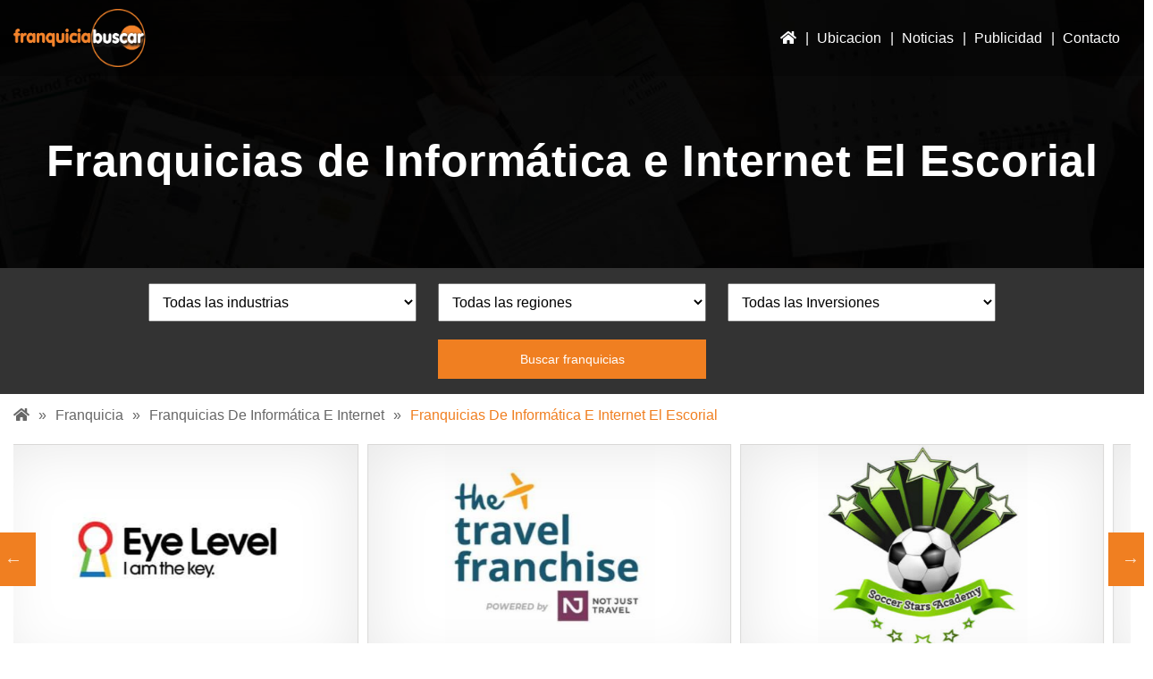

--- FILE ---
content_type: text/html; charset=UTF-8
request_url: https://franquicia-buscar.es/franquicias-de-informatica-e-internet-el-escorial-franquicias-de-informatica-e-internet/
body_size: 18026
content:
<!DOCTYPE html>
<html lang="es">	<head><style>img.lazy{min-height:1px}</style><link rel="preload" href="https://franquicia-buscar.es/wp-content/plugins/w3-total-cache/pub/js/lazyload.min.js" as="script">
		<link rel="preload" href="/wp-includes/js/jquery/jquery.js" as="script">
		<link rel="preload" href="/wp-includes/js/jquery/jquery.min.js" as="script">
		<link rel="preload" href="/wp-content/uploads/2021/07/franchiseek-header.jpg" as="image">
		<!--<link rel="preconnect" href="https://cdnjs.cloudflare.com">
		<link rel="preconnect" href="https://maxcdn.bootstrapcdn.com">
		-->
		<link rel="preload" href="https://maxcdn.bootstrapcdn.com/bootstrap/4.3.1/css/bootstrap.min.css?ver=5.8" as="style">
		
		<meta charset="UTF-8">
		<meta name="viewport" content="width=device-width, initial-scale=1">
		<meta name="google-site-verification" content="bpZUatkWeisA2BNB3f4oI_rT1P3UdhbXDrlfLXm5QIM" />
		<link rel="canonical" href="https://franquicia-buscar.es/franquicias-de-informatica-e-internet-el-escorial-franquicias-de-informatica-e-internet/" />
		<meta name='robots' content='index, follow, max-image-preview:large, max-snippet:-1, max-video-preview:-1' />

	<!-- This site is optimized with the Yoast SEO plugin v19.1 - https://yoast.com/wordpress/plugins/seo/ -->
	<title>Franquicias de Informática e Internet El Escorial</title>
	<meta name="description" content="Explore los últimos Franquicias de Informática e Internet El Escorial a la venta usando Franquicia Buscar: directorio de franquicias en español que ofrece muchas oportunidades de franquicias interesantes." />
	<meta property="og:locale" content="es_ES" />
	<meta property="og:type" content="article" />
	<meta property="og:title" content="Franquicias de Informática e Internet El Escorial" />
	<meta property="og:description" content="Explore los últimos Franquicias de Informática e Internet El Escorial a la venta usando Franquicia Buscar: directorio de franquicias en español que ofrece muchas oportunidades de franquicias interesantes." />
	<meta property="og:url" content="https://franquicia-buscar.es/franquicias-de-informatica-e-internet-el-escorial-franquicias-de-informatica-e-internet/" />
	<meta property="og:site_name" content="Franquicia Buscar" />
	<meta property="og:image" content="https://franquicia-buscar.es/wp-content/uploads/2020/04/FranchiseekCover.jpg" />
	<meta property="og:image:width" content="1359" />
	<meta property="og:image:height" content="651" />
	<meta property="og:image:type" content="image/jpeg" />
	<meta name="twitter:card" content="summary_large_image" />
	<script type="application/ld+json" class="yoast-schema-graph">{"@context":"https://schema.org","@graph":[{"@type":"Organization","@id":"https://franquicia-buscar.es/#organization","name":"Franquicia Buscar","url":"https://franquicia-buscar.es/","sameAs":[],"logo":{"@type":"ImageObject","inLanguage":"es","@id":"https://franquicia-buscar.es/#/schema/logo/image/","url":"https://franquicia-buscar.es/wp-content/uploads/2020/04/logo_efe18fc8c87edcff0b3dfdfa506b712d.png","contentUrl":"https://franquicia-buscar.es/wp-content/uploads/2020/04/logo_efe18fc8c87edcff0b3dfdfa506b712d.png","width":226,"height":97,"caption":"Franquicia Buscar"},"image":{"@id":"https://franquicia-buscar.es/#/schema/logo/image/"}},{"@type":"WebSite","@id":"https://franquicia-buscar.es/#website","url":"https://franquicia-buscar.es/","name":"Franquicia Buscar","description":"Franquicias en España","publisher":{"@id":"https://franquicia-buscar.es/#organization"},"potentialAction":[{"@type":"SearchAction","target":{"@type":"EntryPoint","urlTemplate":"https://franquicia-buscar.es/?s={search_term_string}"},"query-input":"required name=search_term_string"}],"inLanguage":"es"},{"@type":"CollectionPage","@id":"https://franquicia-buscar.es/franquicias-de-informatica-e-internet-el-escorial-franquicias-de-informatica-e-internet/#webpage","url":"https://franquicia-buscar.es/franquicias-de-informatica-e-internet-el-escorial-franquicias-de-informatica-e-internet/","name":"Franquicias de Informática e Internet El Escorial","isPartOf":{"@id":"https://franquicia-buscar.es/#website"},"description":"Explore los últimos Franquicias de Informática e Internet El Escorial a la venta usando Franquicia Buscar: directorio de franquicias en español que ofrece muchas oportunidades de franquicias interesantes.","breadcrumb":{"@id":"https://franquicia-buscar.es/franquicias-de-informatica-e-internet-el-escorial-franquicias-de-informatica-e-internet/#breadcrumb"},"inLanguage":"es","potentialAction":[{"@type":"ReadAction","target":["https://franquicia-buscar.es/franquicias-de-informatica-e-internet-el-escorial-franquicias-de-informatica-e-internet/"]}]},{"@type":"BreadcrumbList","@id":"https://franquicia-buscar.es/franquicias-de-informatica-e-internet-el-escorial-franquicias-de-informatica-e-internet/#breadcrumb","itemListElement":[{"@type":"ListItem","position":1,"name":"Home","item":"https://franquicia-buscar.es/"},{"@type":"ListItem","position":2,"name":"Franquicias de Informática e Internet","item":"https://franquicia-buscar.es/franquicias-de-informatica-e-internet/"},{"@type":"ListItem","position":3,"name":"Franquicias de Informática e Internet El Escorial"}]}]}</script>
	<!-- / Yoast SEO plugin. -->


<link rel='dns-prefetch' href='//maxcdn.bootstrapcdn.com' />
<link rel='dns-prefetch' href='//s.w.org' />
<link rel="alternate" type="application/rss+xml" title="Franquicia Buscar &raquo; Feed" href="https://franquicia-buscar.es/feed/" />
<link rel="alternate" type="application/rss+xml" title="Franquicia Buscar &raquo; Feed de los comentarios" href="https://franquicia-buscar.es/comments/feed/" />
<link rel="alternate" type="application/rss+xml" title="Franquicia Buscar &raquo; Franquicias de Informática e Internet El Escorial Industry Feed" href="https://franquicia-buscar.es/franquicias-de-informatica-e-internet-el-escorial-franquicias-de-informatica-e-internet/feed/" />
<script>
window._wpemojiSettings = {"baseUrl":"https:\/\/s.w.org\/images\/core\/emoji\/14.0.0\/72x72\/","ext":".png","svgUrl":"https:\/\/s.w.org\/images\/core\/emoji\/14.0.0\/svg\/","svgExt":".svg","source":{"concatemoji":"https:\/\/franquicia-buscar.es\/wp-includes\/js\/wp-emoji-release.min.js?ver=6.0.11"}};
/*! This file is auto-generated */
!function(e,a,t){var n,r,o,i=a.createElement("canvas"),p=i.getContext&&i.getContext("2d");function s(e,t){var a=String.fromCharCode,e=(p.clearRect(0,0,i.width,i.height),p.fillText(a.apply(this,e),0,0),i.toDataURL());return p.clearRect(0,0,i.width,i.height),p.fillText(a.apply(this,t),0,0),e===i.toDataURL()}function c(e){var t=a.createElement("script");t.src=e,t.defer=t.type="text/javascript",a.getElementsByTagName("head")[0].appendChild(t)}for(o=Array("flag","emoji"),t.supports={everything:!0,everythingExceptFlag:!0},r=0;r<o.length;r++)t.supports[o[r]]=function(e){if(!p||!p.fillText)return!1;switch(p.textBaseline="top",p.font="600 32px Arial",e){case"flag":return s([127987,65039,8205,9895,65039],[127987,65039,8203,9895,65039])?!1:!s([55356,56826,55356,56819],[55356,56826,8203,55356,56819])&&!s([55356,57332,56128,56423,56128,56418,56128,56421,56128,56430,56128,56423,56128,56447],[55356,57332,8203,56128,56423,8203,56128,56418,8203,56128,56421,8203,56128,56430,8203,56128,56423,8203,56128,56447]);case"emoji":return!s([129777,127995,8205,129778,127999],[129777,127995,8203,129778,127999])}return!1}(o[r]),t.supports.everything=t.supports.everything&&t.supports[o[r]],"flag"!==o[r]&&(t.supports.everythingExceptFlag=t.supports.everythingExceptFlag&&t.supports[o[r]]);t.supports.everythingExceptFlag=t.supports.everythingExceptFlag&&!t.supports.flag,t.DOMReady=!1,t.readyCallback=function(){t.DOMReady=!0},t.supports.everything||(n=function(){t.readyCallback()},a.addEventListener?(a.addEventListener("DOMContentLoaded",n,!1),e.addEventListener("load",n,!1)):(e.attachEvent("onload",n),a.attachEvent("onreadystatechange",function(){"complete"===a.readyState&&t.readyCallback()})),(e=t.source||{}).concatemoji?c(e.concatemoji):e.wpemoji&&e.twemoji&&(c(e.twemoji),c(e.wpemoji)))}(window,document,window._wpemojiSettings);
</script>
<style>
img.wp-smiley,
img.emoji {
	display: inline !important;
	border: none !important;
	box-shadow: none !important;
	height: 1em !important;
	width: 1em !important;
	margin: 0 0.07em !important;
	vertical-align: -0.1em !important;
	background: none !important;
	padding: 0 !important;
}
</style>
	<link rel='stylesheet' id='wp-block-library-css'  href='https://franquicia-buscar.es/wp-includes/css/dist/block-library/style.min.css' media='all' />
<link rel='stylesheet' id='wc-blocks-vendors-style-css'  href='https://franquicia-buscar.es/wp-content/plugins/woocommerce/packages/woocommerce-blocks/build/wc-blocks-vendors-style.css' media='all' />
<link rel='stylesheet' id='wc-blocks-style-css'  href='https://franquicia-buscar.es/wp-content/plugins/woocommerce/packages/woocommerce-blocks/build/wc-blocks-style.css' media='all' />
<style id='global-styles-inline-css'>
body{--wp--preset--color--black: #000000;--wp--preset--color--cyan-bluish-gray: #abb8c3;--wp--preset--color--white: #ffffff;--wp--preset--color--pale-pink: #f78da7;--wp--preset--color--vivid-red: #cf2e2e;--wp--preset--color--luminous-vivid-orange: #ff6900;--wp--preset--color--luminous-vivid-amber: #fcb900;--wp--preset--color--light-green-cyan: #7bdcb5;--wp--preset--color--vivid-green-cyan: #00d084;--wp--preset--color--pale-cyan-blue: #8ed1fc;--wp--preset--color--vivid-cyan-blue: #0693e3;--wp--preset--color--vivid-purple: #9b51e0;--wp--preset--color--accent: #cd2653;--wp--preset--color--primary: #000000;--wp--preset--color--secondary: #6d6d6d;--wp--preset--color--subtle-background: #dcd7ca;--wp--preset--color--background: #fff;--wp--preset--gradient--vivid-cyan-blue-to-vivid-purple: linear-gradient(135deg,rgba(6,147,227,1) 0%,rgb(155,81,224) 100%);--wp--preset--gradient--light-green-cyan-to-vivid-green-cyan: linear-gradient(135deg,rgb(122,220,180) 0%,rgb(0,208,130) 100%);--wp--preset--gradient--luminous-vivid-amber-to-luminous-vivid-orange: linear-gradient(135deg,rgba(252,185,0,1) 0%,rgba(255,105,0,1) 100%);--wp--preset--gradient--luminous-vivid-orange-to-vivid-red: linear-gradient(135deg,rgba(255,105,0,1) 0%,rgb(207,46,46) 100%);--wp--preset--gradient--very-light-gray-to-cyan-bluish-gray: linear-gradient(135deg,rgb(238,238,238) 0%,rgb(169,184,195) 100%);--wp--preset--gradient--cool-to-warm-spectrum: linear-gradient(135deg,rgb(74,234,220) 0%,rgb(151,120,209) 20%,rgb(207,42,186) 40%,rgb(238,44,130) 60%,rgb(251,105,98) 80%,rgb(254,248,76) 100%);--wp--preset--gradient--blush-light-purple: linear-gradient(135deg,rgb(255,206,236) 0%,rgb(152,150,240) 100%);--wp--preset--gradient--blush-bordeaux: linear-gradient(135deg,rgb(254,205,165) 0%,rgb(254,45,45) 50%,rgb(107,0,62) 100%);--wp--preset--gradient--luminous-dusk: linear-gradient(135deg,rgb(255,203,112) 0%,rgb(199,81,192) 50%,rgb(65,88,208) 100%);--wp--preset--gradient--pale-ocean: linear-gradient(135deg,rgb(255,245,203) 0%,rgb(182,227,212) 50%,rgb(51,167,181) 100%);--wp--preset--gradient--electric-grass: linear-gradient(135deg,rgb(202,248,128) 0%,rgb(113,206,126) 100%);--wp--preset--gradient--midnight: linear-gradient(135deg,rgb(2,3,129) 0%,rgb(40,116,252) 100%);--wp--preset--duotone--dark-grayscale: url('#wp-duotone-dark-grayscale');--wp--preset--duotone--grayscale: url('#wp-duotone-grayscale');--wp--preset--duotone--purple-yellow: url('#wp-duotone-purple-yellow');--wp--preset--duotone--blue-red: url('#wp-duotone-blue-red');--wp--preset--duotone--midnight: url('#wp-duotone-midnight');--wp--preset--duotone--magenta-yellow: url('#wp-duotone-magenta-yellow');--wp--preset--duotone--purple-green: url('#wp-duotone-purple-green');--wp--preset--duotone--blue-orange: url('#wp-duotone-blue-orange');--wp--preset--font-size--small: 18px;--wp--preset--font-size--medium: 20px;--wp--preset--font-size--large: 26.25px;--wp--preset--font-size--x-large: 42px;--wp--preset--font-size--normal: 21px;--wp--preset--font-size--larger: 32px;}.has-black-color{color: var(--wp--preset--color--black) !important;}.has-cyan-bluish-gray-color{color: var(--wp--preset--color--cyan-bluish-gray) !important;}.has-white-color{color: var(--wp--preset--color--white) !important;}.has-pale-pink-color{color: var(--wp--preset--color--pale-pink) !important;}.has-vivid-red-color{color: var(--wp--preset--color--vivid-red) !important;}.has-luminous-vivid-orange-color{color: var(--wp--preset--color--luminous-vivid-orange) !important;}.has-luminous-vivid-amber-color{color: var(--wp--preset--color--luminous-vivid-amber) !important;}.has-light-green-cyan-color{color: var(--wp--preset--color--light-green-cyan) !important;}.has-vivid-green-cyan-color{color: var(--wp--preset--color--vivid-green-cyan) !important;}.has-pale-cyan-blue-color{color: var(--wp--preset--color--pale-cyan-blue) !important;}.has-vivid-cyan-blue-color{color: var(--wp--preset--color--vivid-cyan-blue) !important;}.has-vivid-purple-color{color: var(--wp--preset--color--vivid-purple) !important;}.has-black-background-color{background-color: var(--wp--preset--color--black) !important;}.has-cyan-bluish-gray-background-color{background-color: var(--wp--preset--color--cyan-bluish-gray) !important;}.has-white-background-color{background-color: var(--wp--preset--color--white) !important;}.has-pale-pink-background-color{background-color: var(--wp--preset--color--pale-pink) !important;}.has-vivid-red-background-color{background-color: var(--wp--preset--color--vivid-red) !important;}.has-luminous-vivid-orange-background-color{background-color: var(--wp--preset--color--luminous-vivid-orange) !important;}.has-luminous-vivid-amber-background-color{background-color: var(--wp--preset--color--luminous-vivid-amber) !important;}.has-light-green-cyan-background-color{background-color: var(--wp--preset--color--light-green-cyan) !important;}.has-vivid-green-cyan-background-color{background-color: var(--wp--preset--color--vivid-green-cyan) !important;}.has-pale-cyan-blue-background-color{background-color: var(--wp--preset--color--pale-cyan-blue) !important;}.has-vivid-cyan-blue-background-color{background-color: var(--wp--preset--color--vivid-cyan-blue) !important;}.has-vivid-purple-background-color{background-color: var(--wp--preset--color--vivid-purple) !important;}.has-black-border-color{border-color: var(--wp--preset--color--black) !important;}.has-cyan-bluish-gray-border-color{border-color: var(--wp--preset--color--cyan-bluish-gray) !important;}.has-white-border-color{border-color: var(--wp--preset--color--white) !important;}.has-pale-pink-border-color{border-color: var(--wp--preset--color--pale-pink) !important;}.has-vivid-red-border-color{border-color: var(--wp--preset--color--vivid-red) !important;}.has-luminous-vivid-orange-border-color{border-color: var(--wp--preset--color--luminous-vivid-orange) !important;}.has-luminous-vivid-amber-border-color{border-color: var(--wp--preset--color--luminous-vivid-amber) !important;}.has-light-green-cyan-border-color{border-color: var(--wp--preset--color--light-green-cyan) !important;}.has-vivid-green-cyan-border-color{border-color: var(--wp--preset--color--vivid-green-cyan) !important;}.has-pale-cyan-blue-border-color{border-color: var(--wp--preset--color--pale-cyan-blue) !important;}.has-vivid-cyan-blue-border-color{border-color: var(--wp--preset--color--vivid-cyan-blue) !important;}.has-vivid-purple-border-color{border-color: var(--wp--preset--color--vivid-purple) !important;}.has-vivid-cyan-blue-to-vivid-purple-gradient-background{background: var(--wp--preset--gradient--vivid-cyan-blue-to-vivid-purple) !important;}.has-light-green-cyan-to-vivid-green-cyan-gradient-background{background: var(--wp--preset--gradient--light-green-cyan-to-vivid-green-cyan) !important;}.has-luminous-vivid-amber-to-luminous-vivid-orange-gradient-background{background: var(--wp--preset--gradient--luminous-vivid-amber-to-luminous-vivid-orange) !important;}.has-luminous-vivid-orange-to-vivid-red-gradient-background{background: var(--wp--preset--gradient--luminous-vivid-orange-to-vivid-red) !important;}.has-very-light-gray-to-cyan-bluish-gray-gradient-background{background: var(--wp--preset--gradient--very-light-gray-to-cyan-bluish-gray) !important;}.has-cool-to-warm-spectrum-gradient-background{background: var(--wp--preset--gradient--cool-to-warm-spectrum) !important;}.has-blush-light-purple-gradient-background{background: var(--wp--preset--gradient--blush-light-purple) !important;}.has-blush-bordeaux-gradient-background{background: var(--wp--preset--gradient--blush-bordeaux) !important;}.has-luminous-dusk-gradient-background{background: var(--wp--preset--gradient--luminous-dusk) !important;}.has-pale-ocean-gradient-background{background: var(--wp--preset--gradient--pale-ocean) !important;}.has-electric-grass-gradient-background{background: var(--wp--preset--gradient--electric-grass) !important;}.has-midnight-gradient-background{background: var(--wp--preset--gradient--midnight) !important;}.has-small-font-size{font-size: var(--wp--preset--font-size--small) !important;}.has-medium-font-size{font-size: var(--wp--preset--font-size--medium) !important;}.has-large-font-size{font-size: var(--wp--preset--font-size--large) !important;}.has-x-large-font-size{font-size: var(--wp--preset--font-size--x-large) !important;}
</style>
<link rel='stylesheet' id='contact-form-7-css'  href='https://franquicia-buscar.es/wp-content/plugins/contact-form-7/includes/css/styles.css' media='all' />
<link rel='stylesheet' id='woocommerce-layout-css'  href='https://franquicia-buscar.es/wp-content/plugins/woocommerce/assets/css/woocommerce-layout.css' media='all' />
<link rel='stylesheet' id='woocommerce-smallscreen-css'  href='https://franquicia-buscar.es/wp-content/plugins/woocommerce/assets/css/woocommerce-smallscreen.css' media='only screen and (max-width: 768px)' />
<link rel='stylesheet' id='woocommerce-general-css'  href='//franquicia-buscar.es/wp-content/plugins/woocommerce/assets/css/twenty-twenty.css' media='all' />
<style id='woocommerce-inline-inline-css'>
.woocommerce form .form-row .required { visibility: visible; }
</style>
<link rel='stylesheet' id='slick-theme-css'  href='https://franquicia-buscar.es/wp-content/themes/twentytwenty-child/css/slick-theme.css' media='all' />
<link rel='stylesheet' id='slick-css-css'  href='https://franquicia-buscar.es/wp-content/themes/twentytwenty-child/css/slick.css' media='all' />
<link rel='stylesheet' id='bootstrap-css'  href='https://maxcdn.bootstrapcdn.com/bootstrap/4.3.1/css/bootstrap.min.css?ver=6.0.11' media='all' />
<link rel='stylesheet' id='main-style-css'  href='https://franquicia-buscar.es/wp-content/themes/twentytwenty-child/css/main.css' media='all' />
<link rel='stylesheet' id='twentytwenty-print-style-css'  href='https://franquicia-buscar.es/wp-content/themes/twentytwenty/print.css' media='print' />
<script type='text/javascript' src='https://franquicia-buscar.es/wp-includes/js/jquery/jquery.min.js' id='jquery-core-js'></script>
<script type='text/javascript' src='https://franquicia-buscar.es/wp-content/themes/twentytwenty/assets/js/index.js' id='twentytwenty-js-js' async></script>
<link rel="https://api.w.org/" href="https://franquicia-buscar.es/wp-json/" /><link rel="alternate" type="application/json" href="https://franquicia-buscar.es/wp-json/wp/v2/industry/14141" /><link rel="EditURI" type="application/rsd+xml" title="RSD" href="https://franquicia-buscar.es/xmlrpc.php?rsd" />
<link rel="wlwmanifest" type="application/wlwmanifest+xml" href="https://franquicia-buscar.es/wp-includes/wlwmanifest.xml" /> 
<meta name="generator" content="WordPress 6.0.11" />
<meta name="generator" content="WooCommerce 6.6.0" />
	<script>document.documentElement.className = document.documentElement.className.replace( 'no-js', 'js' );</script>
		<noscript><style>.woocommerce-product-gallery{ opacity: 1 !important; }</style></noscript>
	<style id="custom-background-css">
body.custom-background { background-color: #fff; }
</style>
	<link rel="icon" href="https://franquicia-buscar.es/wp-content/uploads/2022/07/cropped-site-icon-32x32.jpg" sizes="32x32" />
<link rel="icon" href="https://franquicia-buscar.es/wp-content/uploads/2022/07/cropped-site-icon-192x192.jpg" sizes="192x192" />
<link rel="apple-touch-icon" href="https://franquicia-buscar.es/wp-content/uploads/2022/07/cropped-site-icon-180x180.jpg" />
<meta name="msapplication-TileImage" content="https://franquicia-buscar.es/wp-content/uploads/2022/07/cropped-site-icon-270x270.jpg" />
		<style id="wp-custom-css">
			.drinklink-red-padded{margin-bottom:20px;padding: 5px; border-radius:5px}
.postid-14251 .wp-block-columns{margin-bottom: unset;}
.drinklink-red{margin-left:-10px; padding: 5px; margin-bottom:0px;}
.drinklink-red h3{margin:0px; padding:0px; font-size: 22px}
.drinklink-table table tr td{padding:5px; border: 1px solid #777}
.drinklink-table{margin-bottom: 15px;}
.edivert-background{background-color: #dcd7ca}
.matt-latest-item{display: table; width: 100%; margin-bottom: 10px;}
.matt-latest-img{display: table-cell; width: 90px;}
.matt-latest-img img{border: 2px solid #DD9933; border-radius: 5px;}
.matt-latest-info{display: table-cell; vertical-align: top; line-height: 15px; padding-top: 5px;}
.matt-latest-item .heading{font-size: 16px;}
.matt-latest-item p:not(.heading) img{
margin-top:-5px;	
}
.matt-latest-item p:not(.heading):hover{margin-left: 15px; font-weight: 600;}

.country-list-home{display:table; width:100%;}
.country-list-item{display:table-cell; width: 33%; padding: 3px;}
.country-list-item:hover{
	color: white; background-color: #DD9933;
}
.area-column-narrow{width: 15%; display: table-cell}
.area-column-wide{display: table-cell; width: 85%; vertical-align: top;}

@media only screen and (max-width: 800px){
	.country-list-item{display: block; width: 100%;}
	
	.area-column-narrow{width: 100%; display: block;}
.area-column-wide{display: block; width: 100%; vertical-align: top;}
	
}		</style>
				<!-- Global site tag (gtag.js) - Google Analytics -->

		<script>
	ajaxurl = "https://franquicia-buscar.es/wp-admin/admin-ajax.php";
</script>
<script type="application/ld+json">
{
  "@context": "https://schema.org",
  "@type": "Organization",
  "name": "Franquicia Buscar",
  "alternateName": "Franquicia Buscar",
  "url": "https://franquicia-buscar.es/",
  "logo": "https://franquicia-buscar.es/wp-content/uploads/2020/04/logo_efe18fc8c87edcff0b3dfdfa506b712d.png",
  "contactPoint": {
    "@type": "ContactPoint",
    "telephone": "(+44) 203 637 8365",
    "contactType": "customer service",
    "contactOption": "TollFree",
    
    
    "areaServed": "ES",
    "availableLanguage": "ES"
		  }
}
</script>
</head>



	<body class="archive tax-industry term-franquicias-de-informatica-e-internet-el-escorial-franquicias-de-informatica-e-internet term-14141 custom-background wp-custom-logo wp-embed-responsive theme-twentytwenty woocommerce-no-js enable-search-modal has-no-pagination not-showing-comments show-avatars footer-top-visible">

				<header id="siteHeader" class="siteHeader">
			<div class="container">
				<div class="inner_siteHeader">
					<div class="siteLogo">
						<a href="https://franquicia-buscar.es">
														<picture class="logo_img">
<source type="image/webp" data-srcset="https://franquicia-buscar.es/wp-content/uploads/2022/06/franquicia-buscar.png.webp"/>
<img class="lazy" src="data:image/svg+xml,%3Csvg%20xmlns='http://www.w3.org/2000/svg'%20viewBox='0%200%20150%2064'%3E%3C/svg%3E" data-src="https://franquicia-buscar.es/wp-content/uploads/2022/06/franquicia-buscar.png" width="150" height="64.38" alt="Franquicia Buscar Franchise Directory"/>
</picture>

						</a>
					</div>
					<div class="siteNavigation">
						<nav>
							<div class="menu-header-menu-container"><ul id="menu-header-menu" class="primaryMenu"><li id="menu-item-543" class="icon-home menu-item menu-item-type-post_type menu-item-object-page menu-item-home menu-item-543"><a href="https://franquicia-buscar.es/"><i class="fa fa-home"></i></a></li>
<li id="menu-item-14475" class="menu-mega menu-item menu-item-type-custom menu-item-object-custom menu-item-has-children menu-item-14475"><a href="#">Ubicacion</a>
<ul class="sub-menu">
	<li id="menu-item-14502" class="menu-item menu-item-type-taxonomy menu-item-object-location menu-item-14502"><a href="https://franquicia-buscar.es/spain/franquicias-en-andalucia/">Franquicias En Andalucía</a></li>
	<li id="menu-item-14503" class="menu-item menu-item-type-taxonomy menu-item-object-location menu-item-14503"><a href="https://franquicia-buscar.es/spain/franquicias-en-asturias/">Franquicias En Asturias</a></li>
	<li id="menu-item-14504" class="menu-item menu-item-type-taxonomy menu-item-object-location menu-item-14504"><a href="https://franquicia-buscar.es/spain/franquicias-en-canarias/">Franquicias En Canarias</a></li>
	<li id="menu-item-14505" class="menu-item menu-item-type-taxonomy menu-item-object-location menu-item-14505"><a href="https://franquicia-buscar.es/spain/franquicias-en-cantabria/">Franquicias En Cantabria</a></li>
	<li id="menu-item-14506" class="menu-item menu-item-type-taxonomy menu-item-object-location menu-item-14506"><a href="https://franquicia-buscar.es/spain/franquicias-en-castilla-y-leon/">Franquicias En Castilla y León</a></li>
	<li id="menu-item-14507" class="menu-item menu-item-type-taxonomy menu-item-object-location menu-item-14507"><a href="https://franquicia-buscar.es/spain/franquicias-en-castilla-la-mancha/">Franquicias En Castilla-La Mancha</a></li>
	<li id="menu-item-14508" class="menu-item menu-item-type-taxonomy menu-item-object-location menu-item-14508"><a href="https://franquicia-buscar.es/spain/franquicias-en-cataluna/">Franquicias En Cataluña</a></li>
	<li id="menu-item-14509" class="menu-item menu-item-type-taxonomy menu-item-object-location menu-item-14509"><a href="https://franquicia-buscar.es/spain/franquicias-en-extremadura/">Franquicias En Extremadura</a></li>
	<li id="menu-item-14510" class="menu-item menu-item-type-taxonomy menu-item-object-location menu-item-14510"><a href="https://franquicia-buscar.es/spain/franquicias-en-galicia/">Franquicias En Galicia</a></li>
	<li id="menu-item-14512" class="menu-item menu-item-type-taxonomy menu-item-object-location menu-item-14512"><a href="https://franquicia-buscar.es/spain/franquicias-en-la-rioja/">Franquicias En La Rioja</a></li>
	<li id="menu-item-14513" class="menu-item menu-item-type-taxonomy menu-item-object-location menu-item-14513"><a href="https://franquicia-buscar.es/spain/franquicias-en-madrid/">Franquicias En Madrid</a></li>
	<li id="menu-item-14511" class="menu-item menu-item-type-taxonomy menu-item-object-location menu-item-14511"><a href="https://franquicia-buscar.es/spain/franquicias-en-islas-baleares/">Franquicias En Islas Baleares</a></li>
	<li id="menu-item-14514" class="menu-item menu-item-type-taxonomy menu-item-object-location menu-item-14514"><a href="https://franquicia-buscar.es/spain/franquicias-en-murcia/">Franquicias En Murcia</a></li>
	<li id="menu-item-14515" class="menu-item menu-item-type-taxonomy menu-item-object-location menu-item-14515"><a href="https://franquicia-buscar.es/spain/franquicias-en-navarra/">Franquicias En Navarra</a></li>
	<li id="menu-item-14516" class="menu-item menu-item-type-taxonomy menu-item-object-location menu-item-14516"><a href="https://franquicia-buscar.es/spain/franquicias-en-pais-vasco/">Franquicias En Pais Vasco</a></li>
	<li id="menu-item-14517" class="menu-item menu-item-type-taxonomy menu-item-object-location menu-item-14517"><a href="https://franquicia-buscar.es/spain/franquicias-en-valencia/">Franquicias En Valencia</a></li>
</ul>
</li>
<li id="menu-item-92" class="menu-item menu-item-type-post_type menu-item-object-page menu-item-92"><a href="https://franquicia-buscar.es/noticias-franquicia-espana/">Noticias</a></li>
<li id="menu-item-13805" class="menu-item menu-item-type-post_type menu-item-object-page menu-item-13805"><a href="https://franquicia-buscar.es/publicidad-de-franquicias/">Publicidad</a></li>
<li id="menu-item-89" class="menu-item menu-item-type-post_type menu-item-object-page menu-item-89"><a href="https://franquicia-buscar.es/contacto/">Contacto</a></li>
</ul></div>						</nav>
					</div>
					
					<div class="responsive_serach_bar">
                        <ul>
                            <li class="header_search_bar">
                                <a href="#" aria-label="Franchise Search Bar"><i class="fa fa-search"></i></a>
                                <div class="search-container">
                                    <a href="#" aria-label="Close Search Bar" class="search_bar_close"><i class="fa fa-times" aria-hidden="true"></i></a>
                                    <div class="search_bar">
                                        <form action="https://franquicia-buscar.es" method="get">
                                            <input type="text" placeholder="Search.." name="s">
                                            <button type="submit"><i class="fa fa-search"></i></button>
                                        </form>
                                    </div>
                                </div>
                            </li>
                        </ul>   
                    </div> 
					<div class="menu_toggle" onclick="menu_toggle();">
		                <span></span>
	            	</div>
				</div>
			</div>
		</header>
		<div class="clr"></div>
		<div class="main_content">
			<div class="container">
		
 
<section class="inner_page_banner row-full space lazy" style="" data-bg="url('https://franchiseek.com/wp-content/uploads/2021/07/global-banner.jpg')">
                    <div class="container">
                        <div class="row banner_inner">
                            <div class="col-md-12 inner_banner_data">
                                <h1>Franquicias de Informática e Internet El Escorial</h1>
                            </div>
                        </div>
                    </div>
</section>
<div class="row-full">
	<div class="searchbar-container">
		
		<form method="GET" action="/buscar-por-franquicias/">
			<select class="searchblock-wide-select" name="industria">
				<option value="">Todas las industrias</option><option class="option-parent" label="Directorio Completo de Franquicias" value="18433">Directorio Completo de Franquicias</option><option class="option-parent" label="Franquicias a Tiempo Parcial" value="18115">Franquicias a Tiempo Parcial</option><option class="option-parent" label="Franquicias Automoviles" value="5744">Franquicias Automoviles</option><option class="option-parent" label="Franquicias Baratas" value="18116">Franquicias Baratas</option><option class="option-parent" label="Franquicias Basadas en el Hogar" value="5767">Franquicias Basadas en el Hogar</option><option class="option-parent" label="Franquicias Basadas en Furgonetas" value="5774">Franquicias Basadas en Furgonetas</option><option class="option-parent" label="Franquicias Consultoria" value="5743">Franquicias Consultoria</option><option class="option-parent" label="Franquicias Contables" value="5772">Franquicias Contables</option><option class="option-parent" label="Franquicias de Alimentación" value="18422">Franquicias de Alimentación</option><option class="option-parent" label="Franquicias de Atención Domiciliaria" value="5761">Franquicias de Atención Domiciliaria</option><option class="option-parent" label="Franquicias de Bares" value="18857">Franquicias de Bares</option><option class="option-parent" label="Franquicias de Belleza" value="5745">Franquicias de Belleza</option><option class="option-parent" label="Franquicias de Café" value="5769">Franquicias de Café</option><option class="option-parent" label="Franquicias de Comida" value="5746">Franquicias de Comida</option><option class="option-parent" label="Franquicias de Comida Rápida" value="5747">Franquicias de Comida Rápida</option><option class="option-parent" label="Franquicias de Decoración y Hogar" value="5752">Franquicias de Decoración y Hogar</option><option class="option-parent" label="Franquicias de Deportes" value="5748">Franquicias de Deportes</option><option class="option-parent" label="Franquicias de Distribución" value="5749">Franquicias de Distribución</option><option class="option-parent" label="Franquicias de Entretenimiento" value="5763">Franquicias de Entretenimiento</option><option class="option-parent" label="Franquicias de Exito" value="18432">Franquicias de Exito</option><option class="option-parent" label="Franquicias de Ferreterías" value="18856">Franquicias de Ferreterías</option><option class="option-parent" label="Franquicias de Fitness" value="5770">Franquicias de Fitness</option><option class="option-parent" label="Franquicias de Fontaneria" value="5773">Franquicias de Fontaneria</option><option class="option-parent" label="Franquicias de Fotografía" value="5759">Franquicias de Fotografía</option><option class="option-parent" label="Franquicias de Gimnasio" value="18421">Franquicias de Gimnasio</option><option class="option-parent" label="Franquicias de Hamburguesas" value="18427">Franquicias de Hamburguesas</option><option class="option-parent" label="Franquicias de Helados" value="18437">Franquicias de Helados</option><option class="option-parent" label="Franquicias de Informática e Internet" value="5754">Franquicias de Informática e Internet</option><option class="option-parent" label="Franquicias de Jardinería" value="18119">Franquicias de Jardinería</option><option class="option-parent" label="Franquicias de Limpieza" value="5760">Franquicias de Limpieza</option><option class="option-parent" label="Franquicias de Marketing y Publicidad" value="5756">Franquicias de Marketing y Publicidad</option><option class="option-parent" label="Franquicias de Mascotas y Tiendas de Animales" value="18117">Franquicias de Mascotas y Tiendas de Animales</option><option class="option-parent" label="Franquicias de Mensajería" value="18859">Franquicias de Mensajería</option><option class="option-parent" label="Franquicias de Moda" value="5757">Franquicias de Moda</option><option class="option-parent" label="Franquicias de Ocio" value="5758">Franquicias de Ocio</option><option class="option-parent" label="Franquicias de Panadería" value="18424">Franquicias de Panadería</option><option class="option-parent" label="Franquicias de Peluqueria" value="18436">Franquicias de Peluqueria</option><option class="option-parent" label="Franquicias de Pizzas" value="18426">Franquicias de Pizzas</option><option class="option-parent" label="Franquicias De Restaurantes" value="5753">Franquicias De Restaurantes</option><option class="option-parent" label="Franquicias de Ropa" value="18423">Franquicias de Ropa</option><option class="option-parent" label="Franquicias de Salud y Bienestar" value="5762">Franquicias de Salud y Bienestar</option><option class="option-parent" label="Franquicias de Seguridad" value="5764">Franquicias de Seguridad</option><option class="option-parent" label="Franquicias de Servicios Especializados" value="5765">Franquicias de Servicios Especializados</option><option class="option-parent" label="Franquicias de Supermercados" value="18428">Franquicias de Supermercados</option><option class="option-parent" label="Franquicias de Tacos" value="18858">Franquicias de Tacos</option><option class="option-parent" label="Franquicias de Transporte" value="18438">Franquicias de Transporte</option><option class="option-parent" label="Franquicias de Turismo" value="18425">Franquicias de Turismo</option><option class="option-parent" label="Franquicias de Uñas" value="18855">Franquicias de Uñas</option><option class="option-parent" label="Franquicias de Vending" value="5755">Franquicias de Vending</option><option class="option-parent" label="Franquicias de Viajes" value="5742">Franquicias de Viajes</option><option class="option-parent" label="Franquicias Deportivas" value="18928">Franquicias Deportivas</option><option class="option-parent" label="Franquicias Desde Casa" value="18430">Franquicias Desde Casa</option><option class="option-parent" label="Franquicias Educativas" value="5750">Franquicias Educativas</option><option class="option-parent" label="Franquicias Electronicas" value="18429">Franquicias Electronicas</option><option class="option-parent" label="Franquicias Hoteleras" value="18448">Franquicias Hoteleras</option><option class="option-parent" label="Franquicias Infantiles" value="5751">Franquicias Infantiles</option><option class="option-parent" label="Franquicias Inmobiliarias" value="18419">Franquicias Inmobiliarias</option><option class="option-parent" label="Franquicias Lavanderías" value="18435">Franquicias Lavanderías</option><option class="option-parent" label="Franquicias Low Cost" value="5768">Franquicias Low Cost</option><option class="option-parent" label="Franquicias Maestras" value="5778">Franquicias Maestras</option><option class="option-parent" label="Franquicias Minoristas" value="5771">Franquicias Minoristas</option><option class="option-parent" label="Franquicias Online" value="18420">Franquicias Online</option><option class="option-parent" label="Franquicias Para Padres" value="5775">Franquicias Para Padres</option><option class="option-parent" label="Franquicias Rentables" value="18118">Franquicias Rentables</option><option class="option-parent" label="Franquicias Sin Local" value="18431">Franquicias Sin Local</option><option class="option-parent" label="Mejores Franquicias" value="18434">Mejores Franquicias</option><option class="option-parent" label="Nuevas Franquicias" value="5777">Nuevas Franquicias</option></select>
			<select class="searchblock-wide-select" name="ubicacion">
				<option value="">Todas las regiones</option><option class="option-parent" label="Barcelona" value="5391">Barcelona</option><option class="option-parent" label="Madrid" value="5392">Madrid</option><option class="option-parent" label="Franquicias En Andalucía" value="5784">Franquicias En Andalucía</option><option class="option-parent" label="Franquicias En Asturias" value="5785">Franquicias En Asturias</option><option class="option-parent" label="Franquicias En Islas Baleares" value="5786">Franquicias En Islas Baleares</option><option class="option-parent" label="Franquicias En Pais Vasco" value="5787">Franquicias En Pais Vasco</option><option class="option-parent" label="Franquicias En Canarias" value="5788">Franquicias En Canarias</option><option class="option-parent" label="Franquicias En Cantabria" value="5789">Franquicias En Cantabria</option><option class="option-parent" label="Franquicias En Castilla-La Mancha" value="5790">Franquicias En Castilla-La Mancha</option><option class="option-parent" label="Franquicias En Castilla y León" value="5791">Franquicias En Castilla y León</option><option class="option-parent" label="Franquicias En Cataluña" value="5792">Franquicias En Cataluña</option><option class="option-parent" label="Franquicias En Extremadura" value="5793">Franquicias En Extremadura</option><option class="option-parent" label="Franquicias En Galicia" value="5794">Franquicias En Galicia</option><option class="option-parent" label="Franquicias En Madrid" value="5795">Franquicias En Madrid</option><option class="option-parent" label="Franquicias En Murcia" value="5796">Franquicias En Murcia</option><option class="option-parent" label="Franquicias En Navarra" value="5797">Franquicias En Navarra</option><option class="option-parent" label="Franquicias En La Rioja" value="5798">Franquicias En La Rioja</option><option class="option-parent" label="Franquicias En Valencia" value="5799">Franquicias En Valencia</option><option class="option-parent" label="Franquicias En Andalusia" value="18269">Franquicias En Andalusia</option><option class="option-parent" label="Franquicias En Almería" value="18270">Franquicias En Almería</option><option class="option-parent" label="Franquicias En Cádiz" value="18271">Franquicias En Cádiz</option><option class="option-parent" label="Franquicias En Algeciras" value="18272">Franquicias En Algeciras</option><option class="option-parent" label="Franquicias En Arcos-de-la-Frontera" value="18273">Franquicias En Arcos-de-la-Frontera</option><option class="option-parent" label="Franquicias En Chiclana-de-la-Frontera" value="18274">Franquicias En Chiclana-de-la-Frontera</option><option class="option-parent" label="Franquicias En El-Puerto-de-Santa-María" value="18275">Franquicias En El-Puerto-de-Santa-María</option><option class="option-parent" label="Franquicias En Jerez-de-la-Frontera" value="18276">Franquicias En Jerez-de-la-Frontera</option><option class="option-parent" label="Franquicias En La-Línea" value="18277">Franquicias En La-Línea</option><option class="option-parent" label="Franquicias En Puerto-Real" value="18278">Franquicias En Puerto-Real</option><option class="option-parent" label="Franquicias En San-Fernando" value="18279">Franquicias En San-Fernando</option><option class="option-parent" label="Franquicias En Sanlúcar-de-Barrameda" value="18280">Franquicias En Sanlúcar-de-Barrameda</option><option class="option-parent" label="Franquicias En Córdoba" value="18281">Franquicias En Córdoba</option><option class="option-parent" label="Franquicias En Bujalance" value="18282">Franquicias En Bujalance</option><option class="option-parent" label="Franquicias En Cabra" value="18283">Franquicias En Cabra</option><option class="option-parent" label="Franquicias En Lucena" value="18284">Franquicias En Lucena</option><option class="option-parent" label="Franquicias En Montilla" value="18285">Franquicias En Montilla</option><option class="option-parent" label="Franquicias En Peñarroya-Pueblonuevo" value="18286">Franquicias En Peñarroya-Pueblonuevo</option><option class="option-parent" label="Franquicias En Priego-de-Córdoba" value="18287">Franquicias En Priego-de-Córdoba</option><option class="option-parent" label="Franquicias En Puente-Genil" value="18288">Franquicias En Puente-Genil</option><option class="option-parent" label="Franquicias En Granada" value="18289">Franquicias En Granada</option><option class="option-parent" label="Franquicias En Andújar" value="18290">Franquicias En Andújar</option><option class="option-parent" label="Franquicias En Baza" value="18291">Franquicias En Baza</option><option class="option-parent" label="Franquicias En Guadix" value="18292">Franquicias En Guadix</option><option class="option-parent" label="Franquicias En Motril" value="18293">Franquicias En Motril</option><option class="option-parent" label="Franquicias En Huelva" value="18294">Franquicias En Huelva</option><option class="option-parent" label="Franquicias En Jaén" value="18295">Franquicias En Jaén</option><option class="option-parent" label="Franquicias En Linares" value="18296">Franquicias En Linares</option><option class="option-parent" label="Franquicias En Martos" value="18297">Franquicias En Martos</option><option class="option-parent" label="Franquicias En Úbeda" value="18298">Franquicias En Úbeda</option><option class="option-parent" label="Franquicias En Málaga" value="18299">Franquicias En Málaga</option><option class="option-parent" label="Franquicias En Antequera" value="18300">Franquicias En Antequera</option><option class="option-parent" label="Franquicias En Coín" value="18301">Franquicias En Coín</option><option class="option-parent" label="Franquicias En Melilla" value="18302">Franquicias En Melilla</option><option class="option-parent" label="Franquicias En Ronda" value="18303">Franquicias En Ronda</option><option class="option-parent" label="Franquicias En Sevilla" value="18304">Franquicias En Sevilla</option><option class="option-parent" label="Franquicias En Alcalá-de-Guadaira" value="18305">Franquicias En Alcalá-de-Guadaira</option><option class="option-parent" label="Franquicias En Carmona" value="18306">Franquicias En Carmona</option><option class="option-parent" label="Franquicias En Dos-Hermanas" value="18307">Franquicias En Dos-Hermanas</option><option class="option-parent" label="Franquicias En Ecija" value="18308">Franquicias En Ecija</option><option class="option-parent" label="Franquicias En Lebrija" value="18309">Franquicias En Lebrija</option><option class="option-parent" label="Franquicias En Lora-del-Río" value="18310">Franquicias En Lora-del-Río</option><option class="option-parent" label="Franquicias En Marchena" value="18311">Franquicias En Marchena</option><option class="option-parent" label="Franquicias En Morón-de-la-Frontera" value="18312">Franquicias En Morón-de-la-Frontera</option><option class="option-parent" label="Franquicias En Osuna" value="18313">Franquicias En Osuna</option><option class="option-parent" label="Franquicias En Utrera" value="18314">Franquicias En Utrera</option><option class="option-parent" label="Franquicias En Aragon" value="18315">Franquicias En Aragon</option><option class="option-parent" label="Franquicias En Huesca" value="18316">Franquicias En Huesca</option><option class="option-parent" label="Franquicias En Jaca" value="18317">Franquicias En Jaca</option><option class="option-parent" label="Franquicias En Teruel" value="18318">Franquicias En Teruel</option><option class="option-parent" label="Franquicias En Zaragoza" value="18319">Franquicias En Zaragoza</option><option class="option-parent" label="Franquicias En Avilés" value="18320">Franquicias En Avilés</option><option class="option-parent" label="Franquicias En Cabañaquinta" value="18321">Franquicias En Cabañaquinta</option><option class="option-parent" label="Franquicias En Cangas-de-Narcea" value="18322">Franquicias En Cangas-de-Narcea</option><option class="option-parent" label="Franquicias En Covadonga" value="18323">Franquicias En Covadonga</option><option class="option-parent" label="Franquicias En Gijón" value="18324">Franquicias En Gijón</option><option class="option-parent" label="Franquicias En Luarca" value="18325">Franquicias En Luarca</option><option class="option-parent" label="Franquicias En Mieres" value="18326">Franquicias En Mieres</option><option class="option-parent" label="Franquicias En Oviedo" value="18327">Franquicias En Oviedo</option><option class="option-parent" label="Franquicias En Pola-de-Siero" value="18328">Franquicias En Pola-de-Siero</option><option class="option-parent" label="Franquicias En San-Martín-del-Rey-Aurelio" value="18329">Franquicias En San-Martín-del-Rey-Aurelio</option><option class="option-parent" label="Franquicias En Tineo" value="18330">Franquicias En Tineo</option><option class="option-parent" label="Franquicias En Villaviciosa" value="18331">Franquicias En Villaviciosa</option><option class="option-parent" label="Franquicias En Balearic-Islands" value="18332">Franquicias En Balearic-Islands</option><option class="option-parent" label="Franquicias En Palma" value="18333">Franquicias En Palma</option><option class="option-parent" label="Franquicias En Maó" value="18334">Franquicias En Maó</option><option class="option-parent" label="Franquicias En Basque-Country" value="18335">Franquicias En Basque-Country</option><option class="option-parent" label="Franquicias En Álava" value="18336">Franquicias En Álava</option><option class="option-parent" label="Franquicias En Vitoria-Gasteiz" value="18337">Franquicias En Vitoria-Gasteiz</option><option class="option-parent" label="Franquicias En Guipúzcoa" value="18338">Franquicias En Guipúzcoa</option><option class="option-parent" label="Franquicias En Donostia–San-Sebastián" value="18339">Franquicias En Donostia–San-Sebastián</option><option class="option-parent" label="Franquicias En Eibar" value="18340">Franquicias En Eibar</option><option class="option-parent" label="Franquicias En Irun" value="18341">Franquicias En Irun</option><option class="option-parent" label="Franquicias En Vizcaya" value="18342">Franquicias En Vizcaya</option><option class="option-parent" label="Franquicias En Barakaldo" value="18343">Franquicias En Barakaldo</option><option class="option-parent" label="Franquicias En Bilbao" value="18344">Franquicias En Bilbao</option><option class="option-parent" label="Franquicias En Getxo" value="18345">Franquicias En Getxo</option><option class="option-parent" label="Franquicias En Guernica" value="18346">Franquicias En Guernica</option><option class="option-parent" label="Franquicias En Portugalete" value="18347">Franquicias En Portugalete</option><option class="option-parent" label="Franquicias En Santurtzi" value="18348">Franquicias En Santurtzi</option><option class="option-parent" label="Franquicias En Sestao" value="18349">Franquicias En Sestao</option><option class="option-parent" label="Franquicias En Las-Palmas" value="18350">Franquicias En Las-Palmas</option><option class="option-parent" label="Franquicias En Islas-Canarias" value="18351">Franquicias En Islas-Canarias</option><option class="option-parent" label="Franquicias En Arucas" value="18352">Franquicias En Arucas</option><option class="option-parent" label="Franquicias En Telde" value="18353">Franquicias En Telde</option><option class="option-parent" label="Franquicias En Santa-Cruz-de-Tenerife" value="18354">Franquicias En Santa-Cruz-de-Tenerife</option><option class="option-parent" label="Franquicias En Tenerife" value="18355">Franquicias En Tenerife</option><option class="option-parent" label="Franquicias En La-Orotava" value="18356">Franquicias En La-Orotava</option><option class="option-parent" label="Franquicias En Santander" value="18357">Franquicias En Santander</option><option class="option-parent" label="Franquicias En Torrelavega" value="18358">Franquicias En Torrelavega</option><option class="option-parent" label="Franquicias En Castile–La-Mancha" value="18359">Franquicias En Castile–La-Mancha</option><option class="option-parent" label="Franquicias En Albacete" value="18360">Franquicias En Albacete</option><option class="option-parent" label="Franquicias En Hellín" value="18361">Franquicias En Hellín</option><option class="option-parent" label="Franquicias En Villarrobledo" value="18362">Franquicias En Villarrobledo</option><option class="option-parent" label="Franquicias En Ciudad-Real" value="18363">Franquicias En Ciudad-Real</option><option class="option-parent" label="Franquicias En Alcázar-de-San-Juan" value="18364">Franquicias En Alcázar-de-San-Juan</option><option class="option-parent" label="Franquicias En Almadén" value="18365">Franquicias En Almadén</option><option class="option-parent" label="Franquicias En Puertollano" value="18366">Franquicias En Puertollano</option><option class="option-parent" label="Franquicias En Tomelloso" value="18367">Franquicias En Tomelloso</option><option class="option-parent" label="Franquicias En Valdepeñas" value="18368">Franquicias En Valdepeñas</option><option class="option-parent" label="Franquicias En Cuenca" value="18369">Franquicias En Cuenca</option><option class="option-parent" label="Franquicias En Guadalajara" value="18370">Franquicias En Guadalajara</option><option class="option-parent" label="Franquicias En Toledo" value="18371">Franquicias En Toledo</option><option class="option-parent" label="Franquicias En Talavera-de-la-Reina" value="18372">Franquicias En Talavera-de-la-Reina</option><option class="option-parent" label="Franquicias En Castile–León" value="18373">Franquicias En Castile–León</option><option class="option-parent" label="Franquicias En Ávila" value="18374">Franquicias En Ávila</option><option class="option-parent" label="Franquicias En Burgos" value="18375">Franquicias En Burgos</option><option class="option-parent" label="Franquicias En Miranda-de-Ebro" value="18376">Franquicias En Miranda-de-Ebro</option><option class="option-parent" label="Franquicias En León" value="18377">Franquicias En León</option><option class="option-parent" label="Franquicias En Astorga" value="18378">Franquicias En Astorga</option><option class="option-parent" label="Franquicias En Ponferrada" value="18379">Franquicias En Ponferrada</option><option class="option-parent" label="Franquicias En Palencia" value="18380">Franquicias En Palencia</option><option class="option-parent" label="Franquicias En Salamanca" value="18381">Franquicias En Salamanca</option><option class="option-parent" label="Franquicias En Ciudad-Rodrigo" value="18382">Franquicias En Ciudad-Rodrigo</option><option class="option-parent" label="Franquicias En Segovia" value="18383">Franquicias En Segovia</option><option class="option-parent" label="Franquicias En San-Ildefonso" value="18384">Franquicias En San-Ildefonso</option><option class="option-parent" label="Franquicias En Soria" value="18385">Franquicias En Soria</option><option class="option-parent" label="Franquicias En Valladolid" value="18386">Franquicias En Valladolid</option><option class="option-parent" label="Franquicias En Simancas" value="18387">Franquicias En Simancas</option><option class="option-parent" label="Franquicias En Zamora" value="18388">Franquicias En Zamora</option><option class="option-parent" label="Franquicias En Toro" value="18389">Franquicias En Toro</option><option class="option-parent" label="Franquicias En Catalonia" value="18390">Franquicias En Catalonia</option><option class="option-parent" label="Franquicias En Barcelona" value="18391">Franquicias En Barcelona</option><option class="option-parent" label="Franquicias En Badalona" value="18392">Franquicias En Badalona</option><option class="option-parent" label="Franquicias En Cornellà" value="18393">Franquicias En Cornellà</option><option class="option-parent" label="Franquicias En Granollers" value="18394">Franquicias En Granollers</option><option class="option-parent" label="Franquicias En L’Hospitalet-de-Llobregat" value="18395">Franquicias En L’Hospitalet-de-Llobregat</option><option class="option-parent" label="Franquicias En Manresa" value="18396">Franquicias En Manresa</option><option class="option-parent" label="Franquicias En Mataró" value="18397">Franquicias En Mataró</option><option class="option-parent" label="Franquicias En Reus" value="18398">Franquicias En Reus</option><option class="option-parent" label="Franquicias En Sabadell" value="18399">Franquicias En Sabadell</option><option class="option-parent" label="Franquicias En Santa-Coloma-de-Gramenet" value="18400">Franquicias En Santa-Coloma-de-Gramenet</option><option class="option-parent" label="Franquicias En Terrassa" value="18401">Franquicias En Terrassa</option><option class="option-parent" label="Franquicias En Vic" value="18402">Franquicias En Vic</option><option class="option-parent" label="Franquicias En Vilanova-i-la-Geltrú" value="18403">Franquicias En Vilanova-i-la-Geltrú</option><option class="option-parent" label="Franquicias En Girona" value="18404">Franquicias En Girona</option><option class="option-parent" label="Franquicias En Llívia" value="18405">Franquicias En Llívia</option><option class="option-parent" label="Franquicias En Lleida" value="18406">Franquicias En Lleida</option><option class="option-parent" label="Franquicias En Tarragona" value="18407">Franquicias En Tarragona</option><option class="option-parent" label="Franquicias En Tortosa" value="18408">Franquicias En Tortosa</option><option class="option-parent" label="Franquicias En Ceuta" value="18409">Franquicias En Ceuta</option><option class="option-parent" label="Franquicias En Badajoz" value="18410">Franquicias En Badajoz</option><option class="option-parent" label="Franquicias En Almendralejo" value="18411">Franquicias En Almendralejo</option><option class="option-parent" label="Franquicias En Don-Benito" value="18412">Franquicias En Don-Benito</option><option class="option-parent" label="Franquicias En Mérida" value="18413">Franquicias En Mérida</option><option class="option-parent" label="Franquicias En Villanueva-de-la-Serena" value="18414">Franquicias En Villanueva-de-la-Serena</option><option class="option-parent" label="Franquicias En Cáceres" value="18415">Franquicias En Cáceres</option><option class="option-parent" label="Franquicias En Alcántara" value="18416">Franquicias En Alcántara</option><option class="option-parent" label="Franquicias En Guadalupe" value="18417">Franquicias En Guadalupe</option></select>
			
			<select class="searchblock-wide-select" name="inversiin">
				<option value="">Todas las Inversiones</option>
				<option value="18443">Franquicias Menos De &euro;5,000</option>
				<option value="18442">Franquicias Menos De &euro;10,000</option>
				<option value="18441">Franquicias Menos De &euro;15,000</option>
				<option value="18440">Franquicias Menos De &euro;25,000</option>
				<option value="18439">Franquicias Menos De &euro;50,000</option>
				<option value="18444">Franquicias Menos De &euro;80,000</option>
				<option value="18445">Franquicias Menos De &euro;100,000</option>
				<option value="18446">Franquicias Menos De &euro;150,000</option>
				<option value="18447">Franquicias Por &euro;200,000 y Mas</option>
			</select>
			<input type="submit" class="searchblock-wide-btn" value="Buscar franquicias">
		</form>
		</div>
</div>		<div class="site_breadcrumbs"><!-- Breadcrumb NavXT 7.0.2 -->
<span property="itemListElement" typeof="ListItem"><a property="item" typeof="WebPage" title="Home" href="https://franquicia-buscar.es" class="home" ><span property="name"><i class="fa fa-home"></i></span></a><meta property="position" content="1"></span>&raquo;<span property="itemListElement" typeof="ListItem"><a property="item" typeof="WebPage" title="Ir a franquicia." href="https://franquicia-buscar.es/franquicia/" class="archive post-franquicia-archive" ><span property="name">franquicia</span></a><meta property="position" content="2"></span>&raquo;<span property="itemListElement" typeof="ListItem"><a property="item" typeof="WebPage" title="Go to the Franquicias de Informática e Internet Industry archives." href="https://franquicia-buscar.es/franquicias-de-informatica-e-internet/" class="taxonomy industry" ><span property="name">Franquicias de Informática e Internet</span></a><meta property="position" content="3"></span>&raquo;<span property="itemListElement" typeof="ListItem"><a property="item" typeof="WebPage" title="Go to the Franquicias de Informática e Internet El Escorial Industry archives." href="https://franquicia-buscar.es/franquicias-de-informatica-e-internet-el-escorial-franquicias-de-informatica-e-internet/" class="archive taxonomy industry current-item" aria-current="page"><span property="name">Franquicias de Informática e Internet El Escorial</span></a><meta property="position" content="4"></span>		</div>
					   <div class="col-md-12 latest_franchises_data px-0">
 	
					 	<div class="fuk-featured-product-slider" id="country-featured-slider"><div class="product-list "><a href="https://franquicia-buscar.es/franquicia/franquicia-de-educacion-a-nivel-de-los-ojos/"><picture>
<source type="image/webp" data-srcset="https://franquicia-buscar.es/wp-content/uploads/2022/07/eye-level-education-franchise-300x300.jpg.webp" srcset="https://franquicia-buscar.es/wp-content/uploads/2022/07/eye-level-education-franchise-300x300.jpg"/>
<img src="https://franquicia-buscar.es/wp-content/uploads/2022/07/eye-level-education-franchise-300x300.jpg" data-src="https://franquicia-buscar.es/wp-content/uploads/2022/07/eye-level-education-franchise-300x300.jpg" width="182" height="182" alt="Franquicia de educación a nivel de los ojos"/>
</picture>
<div class="text">
						                            <p>La diferencia es clara ¿Estas listo para un cambio? ¿Algo grande, emocionante y enormemente gratificante? Desde 1976, Eye Level ha&hellip;</p>
						                              </div>
						                            </a>
						                            <label for="franquicia-de-educacion-a-nivel-de-los-ojos" class="req ">
						                              <input class="franchise" value="Franquicia de educación a nivel de los ojos" id="14592" type="checkbox">
						                              <i class="fa fa-shopping-basket"></i> <span class="cardActionText">Solicita informacion GRATIS</span>
						                          </label>
						                    </div><div class="product-list "><a href="https://franquicia-buscar.es/franquicia/la-franquicia-de-viajes/"><picture>
<source type="image/webp" data-srcset="https://franquicia-buscar.es/wp-content/uploads/2022/07/TheTravelFranchise-1-300x300.jpg.webp" srcset="https://franquicia-buscar.es/wp-content/uploads/2022/07/TheTravelFranchise-1-300x300.jpg"/>
<img src="https://franquicia-buscar.es/wp-content/uploads/2022/07/TheTravelFranchise-1-300x300.jpg" data-src="https://franquicia-buscar.es/wp-content/uploads/2022/07/TheTravelFranchise-1-300x300.jpg" width="182" height="182" alt="La Franquicia de Viajes"/>
</picture>
<div class="text">
						                            <p>Sobre nosotros The Travel Franchise se estableció hace más de 15 años y ofrece un modelo comercial simple pero efectivo&hellip;</p>
						                              </div>
						                            </a>
						                            <label for="la-franquicia-de-viajes" class="req ">
						                              <input class="franchise" value="La Franquicia de Viajes" id="14551" type="checkbox">
						                              <i class="fa fa-shopping-basket"></i> <span class="cardActionText">Solicita informacion GRATIS</span>
						                          </label>
						                    </div><div class="product-list "><a href="https://franquicia-buscar.es/franquicia/franquicia-academia-soccer-stars/"><picture>
<source type="image/webp" data-srcset="https://franquicia-buscar.es/wp-content/uploads/2022/06/soccer-stars-academy-franchise-300x300.jpg.webp" srcset="https://franquicia-buscar.es/wp-content/uploads/2022/06/soccer-stars-academy-franchise-300x300.jpg"/>
<img src="https://franquicia-buscar.es/wp-content/uploads/2022/06/soccer-stars-academy-franchise-300x300.jpg" data-src="https://franquicia-buscar.es/wp-content/uploads/2022/06/soccer-stars-academy-franchise-300x300.jpg" width="182" height="182" alt="Franquicia Academia Soccer Stars"/>
</picture>
<div class="text">
						                            <p>¡Administra tu propia franquicia de academia de fútbol para niños! Con más y más padres que buscan activamente involucrar a&hellip;</p>
						                              </div>
						                            </a>
						                            <label for="franquicia-academia-soccer-stars" class="req ">
						                              <input class="franchise" value="Franquicia Academia Soccer Stars" id="14541" type="checkbox">
						                              <i class="fa fa-shopping-basket"></i> <span class="cardActionText">Solicita informacion GRATIS</span>
						                          </label>
						                    </div><div class="product-list "><a href="https://franquicia-buscar.es/franquicia/la-franquicia-ateniense/"><picture>
<source type="image/webp" data-srcset="https://franquicia-buscar.es/wp-content/uploads/2022/06/the-athenian-franchise-300x300.jpg.webp" srcset="https://franquicia-buscar.es/wp-content/uploads/2022/06/the-athenian-franchise-300x300.jpg"/>
<img src="https://franquicia-buscar.es/wp-content/uploads/2022/06/the-athenian-franchise-300x300.jpg" data-src="https://franquicia-buscar.es/wp-content/uploads/2022/06/the-athenian-franchise-300x300.jpg" width="182" height="182" alt="La Franquicia Ateniense"/>
</picture>
<div class="text">
						                            <p>Giroscopios galardonados, fabricados al estilo ateniense ¡Únete a la mejor marca griega! ¡Administre su propia franquicia ateniense y benefíciese de&hellip;</p>
						                              </div>
						                            </a>
						                            <label for="la-franquicia-ateniense" class="req ">
						                              <input class="franchise" value="La Franquicia Ateniense" id="14526" type="checkbox">
						                              <i class="fa fa-shopping-basket"></i> <span class="cardActionText">Solicita informacion GRATIS</span>
						                          </label>
						                    </div><div class="product-list "><a href="https://franquicia-buscar.es/franquicia/healthy-feet-franchise/"><img src="https://franquicia-buscar.es/wp-content/uploads/2021/11/healthy-feet-clinic-300x300.jpg" data-src="https://franquicia-buscar.es/wp-content/uploads/2021/11/healthy-feet-clinic-300x300.jpg" width="182" height="182" alt="Franquicia Pies Sanos" /><div class="text">
						                            <p>La franquicia líder en el cuidado de los pies del Reino Unido La mayoría de nosotros nos unimos a una&hellip;</p>
						                              </div>
						                            </a>
						                            <label for="healthy-feet-franchise" class="req ">
						                              <input class="franchise" value="Franquicia Pies Sanos" id="14195" type="checkbox">
						                              <i class="fa fa-shopping-basket"></i> <span class="cardActionText">Solicita informacion GRATIS</span>
						                          </label>
						                    </div><div class="product-list "><a href="https://franquicia-buscar.es/franquicia/franquicia-techclean/"><img src="https://franquicia-buscar.es/wp-content/uploads/2020/04/Compressed-Techclean.jpg" data-src="https://franquicia-buscar.es/wp-content/uploads/2020/04/Compressed-Techclean.jpg" width="182" height="182" alt="Franquicia Techclean" /><div class="text">
						                            <p>Techclean comenzó a operar en 1983 y se ha convertido en los principales especialistas en higiene de sistemas del Reino&hellip;</p>
						                              </div>
						                            </a>
						                            <label for="franquicia-techclean" class="req ">
						                              <input class="franchise" value="Franquicia Techclean" id="14609" type="checkbox">
						                              <i class="fa fa-shopping-basket"></i> <span class="cardActionText">Solicita informacion GRATIS</span>
						                          </label>
						                    </div><div class="product-list "><a href="https://franquicia-buscar.es/franquicia/franquicia-auto-pro-del-reino-unido/"><img src="https://franquicia-buscar.es/wp-content/uploads/2022/07/uk-auto-pro-logo-300x300.webp" data-src="https://franquicia-buscar.es/wp-content/uploads/2022/07/uk-auto-pro-logo-300x300.webp" width="182" height="182" alt="Franquicia Auto Pro del Reino Unido" /><div class="text">
						                            <p>¡Descubra una franquicia de bajo costo en la floreciente industria automotriz! Con una inversión de solo 4.750 libras esterlinas, la&hellip;</p>
						                              </div>
						                            </a>
						                            <label for="franquicia-auto-pro-del-reino-unido" class="req ">
						                              <input class="franchise" value="Franquicia Auto Pro del Reino Unido" id="14607" type="checkbox">
						                              <i class="fa fa-shopping-basket"></i> <span class="cardActionText">Solicita informacion GRATIS</span>
						                          </label>
						                    </div></div>						</div>

		<section class="row post_temp_content space">
				<div class="col-lg-8 site_default_sidebar_content">

				   	<div class="counter_list_content">
											</div>
					<div class="clearfix"></div>

					
					
					<div class="feature_categories">
						<h3>La Mejor Franquicias de Informática e Internet El Escorial En venta</h3><div class="postsListed"><div class="postlist_row"><div class="left_post_list"><div class="postlist_img"><a href="https://franquicia-buscar.es/franquicia/franquicia-de-educacion-a-nivel-de-los-ojos/"><picture class="attachment-thumbnail size-thumbnail wp-post-image" loading="lazy" title="Franquicia de educación a nivel de los ojos">
<source type="image/webp" data-srcset="https://franquicia-buscar.es/wp-content/uploads/2022/07/eye-level-education-franchise-150x150.jpg.webp 150w, https://franquicia-buscar.es/wp-content/uploads/2022/07/eye-level-education-franchise-300x300.jpg.webp 300w, https://franquicia-buscar.es/wp-content/uploads/2022/07/eye-level-education-franchise-450x450.jpg.webp 450w, https://franquicia-buscar.es/wp-content/uploads/2022/07/eye-level-education-franchise-100x100.jpg.webp 100w, https://franquicia-buscar.es/wp-content/uploads/2022/07/eye-level-education-franchise.jpg.webp 500w" data-sizes="(max-width: 150px) 100vw, 150px"/>
<img class="lazy" width="150" height="150" src="data:image/svg+xml,%3Csvg%20xmlns='http://www.w3.org/2000/svg'%20viewBox='0%200%20150%20150'%3E%3C/svg%3E" data-src="https://franquicia-buscar.es/wp-content/uploads/2022/07/eye-level-education-franchise-150x150.jpg" alt="Franquicia a la altura de los ojos" loading="lazy" data-srcset="https://franquicia-buscar.es/wp-content/uploads/2022/07/eye-level-education-franchise-150x150.jpg 150w, https://franquicia-buscar.es/wp-content/uploads/2022/07/eye-level-education-franchise-300x300.jpg 300w, https://franquicia-buscar.es/wp-content/uploads/2022/07/eye-level-education-franchise-450x450.jpg 450w, https://franquicia-buscar.es/wp-content/uploads/2022/07/eye-level-education-franchise-100x100.jpg 100w, https://franquicia-buscar.es/wp-content/uploads/2022/07/eye-level-education-franchise.jpg 500w" data-sizes="(max-width: 150px) 100vw, 150px"/>
</picture>
</a></div></div><div class="right_post_list"><h4><a href="https://franquicia-buscar.es/franquicia/franquicia-de-educacion-a-nivel-de-los-ojos/">Franquicia de educación a nivel de los ojos</a></h4><div class="posted_date">Posted : 12/07/2022</div><div class="listpost_cont">La diferencia es clara ¿Estas listo para un cambio? ¿Algo grande, emocionante y enormemente gratificante? Desde 1976, Eye Level ha...</div><div class="req-enq-btn"><label class="req "><input class="franchise" value="Franquicia de educación a nivel de los ojos" id="14592" type="checkbox"><i class="fa fa-shopping-basket"></i><span class="cardActionText">Solicite informacion GRATIS</span></label></div></div></div></div><div class="pagination_ct"></div>					</div>

					<div class="inclusion_cont space">
										
					<h2>Explore el mejores Franquicias de Informática e Internet El Escorial con Franquicia Buscar hoy.</h2>
					<p>Si esta interesado en convertirse en su propio jefe con un modelo comercial probado y reconocimiento de marca incorporado, hoy es su dia de suerte. Busque la mejor Franquicias de Informática e Internet El Escorial hoy usando <a href='https://franquicia-buscar.es/'>Franquicia Buscar</a> un popular directorio de franquicias en espanol que enumera muchos tipos diferentes de franquicias en Espana.</p>
					<p>Si cree que Franquicias de Informática e Internet El Escorial no seria la opcion adecuada para usted, sientase libre de navegar por nuestro completo directorio de oportunidades de franquicia en una amplia y diversa gama de diferentes industrias para ayudarlo a encontrar la oportunidad de franquicia ideal para usted. 
					<p>Si estas interesado en hacer carrera como Franquicias de Informática e Internet El Escorial, no dudes en hacer una consulta a la franquicia que mas te interese. Deberas ingresar informacion basica para que el franquiciador se comunique contigo y desde alli recibiras. Informacion Franquicias de Informática e Internet El Escorial de su eleccion. Si desea obtener mas informacion sobre la compra de un Franquicias de Informática e Internet El Escorial antes de realizar una consulta, le recomendamos que lea nuestro blog de franquicias, que proporciona una gran cantidad de informacion sobre la compra de una franquicia en Espana para cualquier persona nueva en la franquicia. idea de comprar Franquicias de Informática e Internet El Escorial.</p>
					<p>Si no puede encontrar lo que esta buscando en todo nuestro directorio o blog de franquicias, tal vez considere suscribirse a nuestro boletin informativo por correo electronico para recibir mas actualizaciones sobre las ultimas oportunidades de franquicias en todas las categorias y noticias de la industria de franquicias.</p>
					
					</div>
					<!-- <div class="feelgood_frenchise">
											</div> -->
				</div>

			<div class="col-lg-4 innerpage-side-bar">	
								    <ul id="sidebar">
				        <section id="custom_html-18" class="widget_text widget widget_custom_html"><div class="textwidget custom-html-widget"><br /></div></section>
		<div class='industry-list'>
			<h3>Franquicias por industria</h3>
		<a href='https://franquicia-buscar.es/directorio-de-franquicias/'><p>Directorio Completo de Franquicias</p></a><a href='https://franquicia-buscar.es/franquicias-a-tiempo-parcial/'><p>Franquicias a Tiempo Parcial</p></a><a href='https://franquicia-buscar.es/franquicias-automoviles/'><p>Franquicias Automoviles</p></a><a href='https://franquicia-buscar.es/franquicias-baratas/'><p>Franquicias Baratas</p></a><a href='https://franquicia-buscar.es/franquicias-basadas-en-el-hogar/'><p>Franquicias Basadas en el Hogar</p></a><a href='https://franquicia-buscar.es/franquicias-basadas-en-furgonetas/'><p>Franquicias Basadas en Furgonetas</p></a><a href='https://franquicia-buscar.es/franquicias-consultoria/'><p>Franquicias Consultoria</p></a><a href='https://franquicia-buscar.es/franquicias-contables/'><p>Franquicias Contables</p></a><a href='https://franquicia-buscar.es/franquicias-de-alimentacion/'><p>Franquicias de Alimentación</p></a><a href='https://franquicia-buscar.es/franquicias-de-atencion-domiciliaria/'><p>Franquicias de Atención Domiciliaria</p></a><a href='https://franquicia-buscar.es/franquicias-de-bares/'><p>Franquicias de Bares</p></a><a href='https://franquicia-buscar.es/franquicias-de-belleza/'><p>Franquicias de Belleza</p></a><a href='https://franquicia-buscar.es/franquicias-de-cafe/'><p>Franquicias de Café</p></a><a href='https://franquicia-buscar.es/franquicias-de-comida/'><p>Franquicias de Comida</p></a><a href='https://franquicia-buscar.es/franquicias-de-comida-rapida/'><p>Franquicias de Comida Rápida</p></a><a href='https://franquicia-buscar.es/franquicias-de-decoracion-y-hogar/'><p>Franquicias de Decoración y Hogar</p></a><a href='https://franquicia-buscar.es/franquicias-de-deportes/'><p>Franquicias de Deportes</p></a><a href='https://franquicia-buscar.es/franquicias-de-distribucion/'><p>Franquicias de Distribución</p></a><a href='https://franquicia-buscar.es/franquicias-de-entretenimiento/'><p>Franquicias de Entretenimiento</p></a><a href='https://franquicia-buscar.es/franquicias-de-exito/'><p>Franquicias de Exito</p></a><a href='https://franquicia-buscar.es/franquicias-de-ferreterias/'><p>Franquicias de Ferreterías</p></a><a href='https://franquicia-buscar.es/franquicias-de-fitness/'><p>Franquicias de Fitness</p></a><a href='https://franquicia-buscar.es/franquicias-de-fontaneria/'><p>Franquicias de Fontaneria</p></a><a href='https://franquicia-buscar.es/franquicias-de-fotografia/'><p>Franquicias de Fotografía</p></a><a href='https://franquicia-buscar.es/franquicias-de-gimnasio/'><p>Franquicias de Gimnasio</p></a><a href='https://franquicia-buscar.es/franquicias-de-hamburguesas/'><p>Franquicias de Hamburguesas</p></a><a href='https://franquicia-buscar.es/franquicias-de-helados/'><p>Franquicias de Helados</p></a><a href='https://franquicia-buscar.es/franquicias-de-informatica-e-internet/'><p>Franquicias de Informática e Internet</p></a><a href='https://franquicia-buscar.es/franquicias-de-jardineria/'><p>Franquicias de Jardinería</p></a><a href='https://franquicia-buscar.es/franquicias-de-limpieza/'><p>Franquicias de Limpieza</p></a><a href='https://franquicia-buscar.es/franquicias-de-marketing-y-publicidad/'><p>Franquicias de Marketing y Publicidad</p></a><a href='https://franquicia-buscar.es/franquicias-de-mascotas-y-tiendas-de-animales/'><p>Franquicias de Mascotas y Tiendas de Animales</p></a><a href='https://franquicia-buscar.es/franquicias-de-mensajeria/'><p>Franquicias de Mensajería</p></a><a href='https://franquicia-buscar.es/franquicias-de-moda/'><p>Franquicias de Moda</p></a><a href='https://franquicia-buscar.es/franquicias-de-ocio/'><p>Franquicias de Ocio</p></a><a href='https://franquicia-buscar.es/franquicias-de-panaderia/'><p>Franquicias de Panadería</p></a><a href='https://franquicia-buscar.es/franquicias-de-peluqueria/'><p>Franquicias de Peluqueria</p></a><a href='https://franquicia-buscar.es/franquicias-de-pizzas/'><p>Franquicias de Pizzas</p></a><a href='https://franquicia-buscar.es/franquicias-de-restaurantes/'><p>Franquicias De Restaurantes</p></a><a href='https://franquicia-buscar.es/franquicias-de-ropa/'><p>Franquicias de Ropa</p></a><a href='https://franquicia-buscar.es/franquicias-de-salud-y-bienestar/'><p>Franquicias de Salud y Bienestar</p></a><a href='https://franquicia-buscar.es/franquicias-de-seguridad/'><p>Franquicias de Seguridad</p></a><a href='https://franquicia-buscar.es/franquicias-de-servicios-especializados/'><p>Franquicias de Servicios Especializados</p></a><a href='https://franquicia-buscar.es/franquicias-de-supermercados/'><p>Franquicias de Supermercados</p></a><a href='https://franquicia-buscar.es/franquicias-de-tacos/'><p>Franquicias de Tacos</p></a><a href='https://franquicia-buscar.es/franquicias-de-transporte/'><p>Franquicias de Transporte</p></a><a href='https://franquicia-buscar.es/franquicias-de-turismo/'><p>Franquicias de Turismo</p></a><a href='https://franquicia-buscar.es/franquicias-de-unas/'><p>Franquicias de Uñas</p></a><a href='https://franquicia-buscar.es/franquicias-vending/'><p>Franquicias de Vending</p></a><a href='https://franquicia-buscar.es/franquicias-de-viajes/'><p>Franquicias de Viajes</p></a><a href='https://franquicia-buscar.es/franquicias-deportivas/'><p>Franquicias Deportivas</p></a><a href='https://franquicia-buscar.es/franquicias-desde-casa/'><p>Franquicias Desde Casa</p></a><a href='https://franquicia-buscar.es/franquicias-educativas/'><p>Franquicias Educativas</p></a><a href='https://franquicia-buscar.es/franquicias-electronicas/'><p>Franquicias Electronicas</p></a><a href='https://franquicia-buscar.es/franquicias-hoteleras/'><p>Franquicias Hoteleras</p></a><a href='https://franquicia-buscar.es/franquicias-infantiles/'><p>Franquicias Infantiles</p></a><a href='https://franquicia-buscar.es/franquicias-inmobiliarias/'><p>Franquicias Inmobiliarias</p></a><a href='https://franquicia-buscar.es/franquicias-lavanderias/'><p>Franquicias Lavanderías</p></a><a href='https://franquicia-buscar.es/franquicias-low-cost/'><p>Franquicias Low Cost</p></a><a href='https://franquicia-buscar.es/franquicias-maestras/'><p>Franquicias Maestras</p></a><a href='https://franquicia-buscar.es/franquicias-minoristas/'><p>Franquicias Minoristas</p></a><a href='https://franquicia-buscar.es/franquicias-online/'><p>Franquicias Online</p></a><a href='https://franquicia-buscar.es/franquicias-para-padres/'><p>Franquicias Para Padres</p></a><a href='https://franquicia-buscar.es/franquicias-rentables/'><p>Franquicias Rentables</p></a><a href='https://franquicia-buscar.es/franquicias-sin-local/'><p>Franquicias Sin Local</p></a><a href='https://franquicia-buscar.es/mejores-franquicias/'><p>Mejores Franquicias</p></a><a href='https://franquicia-buscar.es/nuevas-franquicias/'><p>Nuevas Franquicias</p></a></div><section id="custom_html-13" class="widget_text widget widget_custom_html"><div class="textwidget custom-html-widget"><br />
<div class="selected_franchises_data"><h3>Presentada <b>franquicias</b></h3><div class="fuk-featured-product-slider" id="selected-franchises" style="width:100%; float:left;"><div class="product-list "><a href="https://franquicia-buscar.es/franquicia/franquicia-de-educacion-a-nivel-de-los-ojos/"><picture>
<source type="image/webp" data-srcset="https://franquicia-buscar.es/wp-content/uploads/2022/07/eye-level-education-franchise-300x300.jpg.webp" srcset="https://franquicia-buscar.es/wp-content/uploads/2022/07/eye-level-education-franchise-300x300.jpg"/>
<img src="https://franquicia-buscar.es/wp-content/uploads/2022/07/eye-level-education-franchise-300x300.jpg" data-src="https://franquicia-buscar.es/wp-content/uploads/2022/07/eye-level-education-franchise-300x300.jpg" width="182" height="182" alt="Franquicia de educación a nivel de los ojos"/>
</picture>
<div class="text">
											<p>La diferencia es clara ¿Estas listo para un cambio? ¿Algo grande, emocionante y enormemente gratificante? Desde 1976, Eye Level ha&hellip;</p>
											  </div>
											</a>
											<label for="Franquicia de educación a nivel de los ojos" class="req ">
											  <input class="franchise" value="Franquicia de educación a nivel de los ojos" id="14592" type="checkbox">
											  <i class="fa fa-shopping-basket"></i> <span class="cardActionText">Solicite informacion GRATIS</span>
										  </label>
									</div><div class="product-list "><a href="https://franquicia-buscar.es/franquicia/la-franquicia-de-viajes/"><picture>
<source type="image/webp" data-srcset="https://franquicia-buscar.es/wp-content/uploads/2022/07/TheTravelFranchise-1-300x300.jpg.webp" srcset="https://franquicia-buscar.es/wp-content/uploads/2022/07/TheTravelFranchise-1-300x300.jpg"/>
<img src="https://franquicia-buscar.es/wp-content/uploads/2022/07/TheTravelFranchise-1-300x300.jpg" data-src="https://franquicia-buscar.es/wp-content/uploads/2022/07/TheTravelFranchise-1-300x300.jpg" width="182" height="182" alt="La Franquicia de Viajes"/>
</picture>
<div class="text">
											<p>Sobre nosotros The Travel Franchise se estableció hace más de 15 años y ofrece un modelo comercial simple pero efectivo&hellip;</p>
											  </div>
											</a>
											<label for="La Franquicia de Viajes" class="req ">
											  <input class="franchise" value="La Franquicia de Viajes" id="14551" type="checkbox">
											  <i class="fa fa-shopping-basket"></i> <span class="cardActionText">Solicite informacion GRATIS</span>
										  </label>
									</div><div class="product-list "><a href="https://franquicia-buscar.es/franquicia/franquicia-academia-soccer-stars/"><picture>
<source type="image/webp" data-srcset="https://franquicia-buscar.es/wp-content/uploads/2022/06/soccer-stars-academy-franchise-300x300.jpg.webp" srcset="https://franquicia-buscar.es/wp-content/uploads/2022/06/soccer-stars-academy-franchise-300x300.jpg"/>
<img src="https://franquicia-buscar.es/wp-content/uploads/2022/06/soccer-stars-academy-franchise-300x300.jpg" data-src="https://franquicia-buscar.es/wp-content/uploads/2022/06/soccer-stars-academy-franchise-300x300.jpg" width="182" height="182" alt="Franquicia Academia Soccer Stars"/>
</picture>
<div class="text">
											<p>¡Administra tu propia franquicia de academia de fútbol para niños! Con más y más padres que buscan activamente involucrar a&hellip;</p>
											  </div>
											</a>
											<label for="Franquicia Academia Soccer Stars" class="req ">
											  <input class="franchise" value="Franquicia Academia Soccer Stars" id="14541" type="checkbox">
											  <i class="fa fa-shopping-basket"></i> <span class="cardActionText">Solicite informacion GRATIS</span>
										  </label>
									</div><div class="product-list "><a href="https://franquicia-buscar.es/franquicia/franquicia-auto-pro-del-reino-unido/"><img src="https://franquicia-buscar.es/wp-content/uploads/2022/07/uk-auto-pro-logo-300x300.webp" data-src="https://franquicia-buscar.es/wp-content/uploads/2022/07/uk-auto-pro-logo-300x300.webp" width="182" height="182" alt="Franquicia Auto Pro del Reino Unido" /><div class="text">
											<p>¡Descubra una franquicia de bajo costo en la floreciente industria automotriz! Con una inversión de solo 4.750 libras esterlinas, la&hellip;</p>
											  </div>
											</a>
											<label for="Franquicia Auto Pro del Reino Unido" class="req ">
											  <input class="franchise" value="Franquicia Auto Pro del Reino Unido" id="14607" type="checkbox">
											  <i class="fa fa-shopping-basket"></i> <span class="cardActionText">Solicite informacion GRATIS</span>
										  </label>
									</div><div class="product-list "><a href="https://franquicia-buscar.es/franquicia/la-franquicia-ateniense/"><picture>
<source type="image/webp" data-srcset="https://franquicia-buscar.es/wp-content/uploads/2022/06/the-athenian-franchise-300x300.jpg.webp" srcset="https://franquicia-buscar.es/wp-content/uploads/2022/06/the-athenian-franchise-300x300.jpg"/>
<img src="https://franquicia-buscar.es/wp-content/uploads/2022/06/the-athenian-franchise-300x300.jpg" data-src="https://franquicia-buscar.es/wp-content/uploads/2022/06/the-athenian-franchise-300x300.jpg" width="182" height="182" alt="La Franquicia Ateniense"/>
</picture>
<div class="text">
											<p>Giroscopios galardonados, fabricados al estilo ateniense ¡Únete a la mejor marca griega! ¡Administre su propia franquicia ateniense y benefíciese de&hellip;</p>
											  </div>
											</a>
											<label for="La Franquicia Ateniense" class="req ">
											  <input class="franchise" value="La Franquicia Ateniense" id="14526" type="checkbox">
											  <i class="fa fa-shopping-basket"></i> <span class="cardActionText">Solicite informacion GRATIS</span>
										  </label>
									</div><div class="product-list "><a href="https://franquicia-buscar.es/franquicia/franquicia-techclean/"><img src="https://franquicia-buscar.es/wp-content/uploads/2020/04/Compressed-Techclean.jpg" data-src="https://franquicia-buscar.es/wp-content/uploads/2020/04/Compressed-Techclean.jpg" width="182" height="182" alt="Franquicia Techclean" /><div class="text">
											<p>Techclean comenzó a operar en 1983 y se ha convertido en los principales especialistas en higiene de sistemas del Reino&hellip;</p>
											  </div>
											</a>
											<label for="Franquicia Techclean" class="req ">
											  <input class="franchise" value="Franquicia Techclean" id="14609" type="checkbox">
											  <i class="fa fa-shopping-basket"></i> <span class="cardActionText">Solicite informacion GRATIS</span>
										  </label>
									</div><div class="product-list "><a href="https://franquicia-buscar.es/franquicia/healthy-feet-franchise/"><img src="https://franquicia-buscar.es/wp-content/uploads/2021/11/healthy-feet-clinic-300x300.jpg" data-src="https://franquicia-buscar.es/wp-content/uploads/2021/11/healthy-feet-clinic-300x300.jpg" width="182" height="182" alt="Franquicia Pies Sanos" /><div class="text">
											<p>La franquicia líder en el cuidado de los pies del Reino Unido La mayoría de nosotros nos unimos a una&hellip;</p>
											  </div>
											</a>
											<label for="Franquicia Pies Sanos" class="req ">
											  <input class="franchise" value="Franquicia Pies Sanos" id="14195" type="checkbox">
											  <i class="fa fa-shopping-basket"></i> <span class="cardActionText">Solicite informacion GRATIS</span>
										  </label>
									</div></div></div>
<br />

</div></section>				    </ul>
				               
            </div>
		</section>

	</div>
</div>
<div class="clr"></div>	
<!-- Footer start here -->
<div class="row-full newsletter-section">
	<h2>Suscribete a Nuestro Boletin</h2>
	<div class="newsletter-items">
		<form name="newsletter-sub">
		<input type="text" class="newsletter" name="email" placeholder="Unete a nuestra lista de correos"/>
		<button class="subscribe" type="submit">Registro</button>
		</form>
	</div>
</div>
<footer class="footer space_low">
<div class="requestBar" id="requestBar" style="display:none;">
<div class="maxwidth">
<div class="requestText" id="requestBarText" >Tienes 0 solicitudes pendientes</div>
<a id="requestBarButton" class="btn fancyLeadForm clickEventAttached" href="/completa-tu-consulta/">Solicita informacion GRATIS</a>
           <!--  <a title="Complete Your Request" class="btn fancyLeadForm clickEventAttached" href="JavaScript:void(0);" id="requestBarButton" data-button-request-text="Complete Your Request">Solicita informacion GRATIS <i class="fa fa-long-arrow-right"></i></a> -->
        </div><!--/inner-->
    </div>
			<div class="container">
				<div class="footer_block_inner">
					<div class="row">
						<div class="col-md-3">
														<picture>
<source type="image/webp" data-srcset="https://franquicia-buscar.es/wp-content/uploads/2022/06/franquicia-buscar.png.webp"/>
<img class="lazy" src="data:image/svg+xml,%3Csvg%20xmlns='http://www.w3.org/2000/svg'%20viewBox='0%200%20761%20306'%3E%3C/svg%3E" data-src="https://franquicia-buscar.es/wp-content/uploads/2022/06/franquicia-buscar.png" alt="Franquicia Buscar"/>
</picture>

														<div class="footer_social_icons">
								<ul class="social_icons list-unstyled"><div class="menu-social-menu-container"><ul id="menu-social-menu" class="menu"><li id="menu-item-71" class="menu-item menu-item-type-custom menu-item-object-custom menu-item-71"><a title="Twitter Profile" target="_blank" rel="me" href="https://twitter.com/Fbuscar"><i class="fa fa-twitter"></i></a></li>
<li id="menu-item-72" class="menu-item menu-item-type-custom menu-item-object-custom menu-item-72"><a title="Facebook Profile" target="_blank" rel="me" href="https://www.facebook.com/franquiciabuscar"><i class="fa  fa-facebook"></i></a></li>
</ul></div></ul>							</div>
						</div>
						<div class="col-md-3">
							<h4>Sobre nosotras</h4>
							<hr>
							<div class="widget widget_nav_menu"><div class="widget-content"><div class="menu-about-us-container"><ul id="menu-about-us" class="menu"><li id="menu-item-46" class="menu-item menu-item-type-post_type menu-item-object-page menu-item-46"><a href="https://franquicia-buscar.es/acerca-de-franquicia-buscar/">Acerca de Franquicia Buscar</a></li>
<li id="menu-item-14031" class="menu-item menu-item-type-custom menu-item-object-custom menu-item-14031"><a href="https://franquicia-buscar.es/oportunidades-de-franquicias-internacionales/">Oportunidades de franquicias internacionales</a></li>
<li id="menu-item-5310" class="menu-item menu-item-type-custom menu-item-object-custom menu-item-5310"><a href="/franquicia/">Oportunidades de franquicia maestra</a></li>
<li id="menu-item-5233" class="menu-item menu-item-type-post_type menu-item-object-page menu-item-5233"><a href="https://franquicia-buscar.es/faqs/">FAQ’s</a></li>
</ul></div></div></div>						</div>
						<div class="col-md-3">
							<h4>Apoyo</h4>
							<hr>
							<ul class="list-unstyled"><div class="menu-support-container"><ul id="menu-support" class="menu"><li id="menu-item-14685" class="menu-item menu-item-type-post_type menu-item-object-noticias_de_franquic menu-item-14685"><a href="https://franquicia-buscar.es/noticias-de-franquicia/diccionario-de-franquicias/">Diccionario de Franquicias</a></li>
<li id="menu-item-591" class="menu-item menu-item-type-post_type menu-item-object-page menu-item-591"><a href="https://franquicia-buscar.es/politica-de-cookies/">Política de cookies</a></li>
<li id="menu-item-68" class="menu-item menu-item-type-post_type menu-item-object-page menu-item-68"><a href="https://franquicia-buscar.es/politica-de-privacidad/">Política de privacidad</a></li>
<li id="menu-item-5052" class="menu-item menu-item-type-custom menu-item-object-custom menu-item-5052"><a href="/sitemap_index.xml">mapa del sitio</a></li>
</ul></div></ul>						</div>
						<div class="col-md-3 contact_info">
							<h4>Contacta con nosotras</h4>
							<hr>
							<ul class="list-unstyled"><div class="menu-contact-us-container"><ul id="menu-contact-us" class="menu"><li id="menu-item-76" class="menu-item menu-item-type-custom menu-item-object-custom menu-item-76"><a href="tel:+34911981008"><i class="fa fa-phone"></i>+34 911981008</a></li>
</ul></div></ul>							<div class="franchise_content">
							 	<h2>Publicidad de franquicias</h2>
								<p><a class="franchise_btn" href="https://franquicia-buscar.es/publicidad-de-franquicias/" aria-label="Browse Advertising Options">Explorar paquetes de publicidad de franquicias</a> Para anunciar desde &euro; 3 por dia!</p>
							</div>
						</div>
						
					</div>
				</div>
				<div class="clr"></div>
				<div class="copy_right">
					<div class="copy_right_para"><p>Derechos de autor &copy; 2025, Franquiciado internacional</p></div>
					<!-- <div class="footer_social_icons">
											</div> -->
				</div>
			</div>
		</footer>
		<a id="totop_button" onclick="gotoTop();"></a>
			<script type="text/javascript">
		(function () {
			var c = document.body.className;
			c = c.replace(/woocommerce-no-js/, 'woocommerce-js');
			document.body.className = c;
		})();
	</script>
	<script type='text/javascript' src='https://franquicia-buscar.es/wp-includes/js/dist/vendor/regenerator-runtime.min.js' id='regenerator-runtime-js'></script>
<script type='text/javascript' src='https://franquicia-buscar.es/wp-includes/js/dist/vendor/wp-polyfill.min.js' id='wp-polyfill-js'></script>
<script type='text/javascript' id='contact-form-7-js-extra'>
/* <![CDATA[ */
var wpcf7 = {"api":{"root":"https:\/\/franquicia-buscar.es\/wp-json\/","namespace":"contact-form-7\/v1"},"cached":"1"};
/* ]]> */
</script>
<script type='text/javascript' src='https://franquicia-buscar.es/wp-content/plugins/contact-form-7/includes/js/index.js' id='contact-form-7-js'></script>
<script type='text/javascript' src='https://franquicia-buscar.es/wp-content/plugins/woocommerce/assets/js/jquery-blockui/jquery.blockUI.min.js' id='jquery-blockui-js'></script>
<script type='text/javascript' id='wc-add-to-cart-js-extra'>
/* <![CDATA[ */
var wc_add_to_cart_params = {"ajax_url":"\/wp-admin\/admin-ajax.php","wc_ajax_url":"\/?wc-ajax=%%endpoint%%","i18n_view_cart":"Ver carrito","cart_url":"https:\/\/franquicia-buscar.es\/cart\/","is_cart":"","cart_redirect_after_add":"yes"};
/* ]]> */
</script>
<script type='text/javascript' src='https://franquicia-buscar.es/wp-content/plugins/woocommerce/assets/js/frontend/add-to-cart.min.js' id='wc-add-to-cart-js'></script>
<script type='text/javascript' src='https://franquicia-buscar.es/wp-content/plugins/woocommerce/assets/js/js-cookie/js.cookie.min.js' id='js-cookie-js'></script>
<script type='text/javascript' id='woocommerce-js-extra'>
/* <![CDATA[ */
var woocommerce_params = {"ajax_url":"\/wp-admin\/admin-ajax.php","wc_ajax_url":"\/?wc-ajax=%%endpoint%%"};
/* ]]> */
</script>
<script type='text/javascript' src='https://franquicia-buscar.es/wp-content/plugins/woocommerce/assets/js/frontend/woocommerce.min.js' id='woocommerce-js'></script>
<script type='text/javascript' id='wc-cart-fragments-js-extra'>
/* <![CDATA[ */
var wc_cart_fragments_params = {"ajax_url":"\/wp-admin\/admin-ajax.php","wc_ajax_url":"\/?wc-ajax=%%endpoint%%","cart_hash_key":"wc_cart_hash_fd93a0a32c5be7d10ebcf59ac99f0ada","fragment_name":"wc_fragments_fd93a0a32c5be7d10ebcf59ac99f0ada","request_timeout":"5000"};
/* ]]> */
</script>
<script type='text/javascript' src='https://franquicia-buscar.es/wp-content/plugins/woocommerce/assets/js/frontend/cart-fragments.min.js' id='wc-cart-fragments-js'></script>
<script type='text/javascript' src='https://franquicia-buscar.es/wp-includes/js/jquery/ui/core.min.js' id='jquery-ui-core-js'></script>
<script type='text/javascript' src='https://franquicia-buscar.es/wp-includes/js/jquery/ui/accordion.min.js' id='jquery-ui-accordion-js'></script>
<script type='text/javascript' src='https://franquicia-buscar.es/wp-content/themes/twentytwenty-child/js/slick.min.js' id='slick-script-js'></script>
<script type='text/javascript' id='custom-child-script-js-extra'>
/* <![CDATA[ */
var myAjax = {"ajaxurl":"https:\/\/franquicia-buscar.es\/wp-admin\/admin-ajax.php","themepath":"https:\/\/franquicia-buscar.es\/wp-content\/themes\/twentytwenty-child","sitedomain":"https:\/\/franquicia-buscar.es"};
/* ]]> */
</script>
<script type='text/javascript' src='https://franquicia-buscar.es/wp-content/themes/twentytwenty-child/js/slick-cutsom.js' id='custom-child-script-js'></script>
<script type='text/javascript' id='custom-jquery-js-extra'>
/* <![CDATA[ */
var fracnhiseek_params = {"ajaxurl":"https:\/\/franquicia-buscar.es\/wp-admin\/admin-ajax.php","posts":"{\"industry\":\"franquicias-de-informatica-e-internet-el-escorial-franquicias-de-informatica-e-internet\",\"error\":\"\",\"m\":\"\",\"p\":0,\"post_parent\":\"\",\"subpost\":\"\",\"subpost_id\":\"\",\"attachment\":\"\",\"attachment_id\":0,\"name\":\"\",\"pagename\":\"\",\"page_id\":0,\"second\":\"\",\"minute\":\"\",\"hour\":\"\",\"day\":0,\"monthnum\":0,\"year\":0,\"w\":0,\"category_name\":\"\",\"tag\":\"\",\"cat\":\"\",\"tag_id\":\"\",\"author\":\"\",\"author_name\":\"\",\"feed\":\"\",\"tb\":\"\",\"paged\":0,\"meta_key\":\"\",\"meta_value\":\"\",\"preview\":\"\",\"s\":\"\",\"sentence\":\"\",\"title\":\"\",\"fields\":\"\",\"menu_order\":\"\",\"embed\":\"\",\"category__in\":[],\"category__not_in\":[],\"category__and\":[],\"post__in\":[],\"post__not_in\":[],\"post_name__in\":[],\"tag__in\":[],\"tag__not_in\":[],\"tag__and\":[],\"tag_slug__in\":[],\"tag_slug__and\":[],\"post_parent__in\":[],\"post_parent__not_in\":[],\"author__in\":[],\"author__not_in\":[],\"ignore_sticky_posts\":false,\"suppress_filters\":false,\"cache_results\":false,\"update_post_term_cache\":true,\"lazy_load_term_meta\":true,\"update_post_meta_cache\":true,\"post_type\":\"\",\"posts_per_page\":8,\"nopaging\":false,\"comments_per_page\":\"50\",\"no_found_rows\":false,\"taxonomy\":\"industry\",\"term\":\"franquicias-de-informatica-e-internet-el-escorial-franquicias-de-informatica-e-internet\",\"order\":\"DESC\"}","current_page":"1","max_page":"1"};
/* ]]> */
</script>
<script type='text/javascript' src='https://franquicia-buscar.es/wp-content/themes/twentytwenty-child/js/custom.js' id='custom-jquery-js'></script>
	<script>
	/(trident|msie)/i.test(navigator.userAgent)&&document.getElementById&&window.addEventListener&&window.addEventListener("hashchange",function(){var t,e=location.hash.substring(1);/^[A-z0-9_-]+$/.test(e)&&(t=document.getElementById(e))&&(/^(?:a|select|input|button|textarea)$/i.test(t.tagName)||(t.tabIndex=-1),t.focus())},!1);
	</script>
			<!-- Footer end here -->		
		<script>
			
			document.addEventListener( 'wpcf7mailsent', function( event ) {
			    
			        window.location.replace("https://franquicia-buscar.es/successful-submission/?status=1");
			        // do something productive
			}, false );

		</script>
		<script defer src="https://kit.fontawesome.com/07bf8a7a99.js" crossorigin="anonymous"></script>
		<!-- Global site tag (gtag.js) - Google Analytics -->
		<script async src="https://www.googletagmanager.com/gtag/js?id=G-DP951B7C76"></script>
		<script>
		  window.dataLayer = window.dataLayer || [];
		  function gtag(){dataLayer.push(arguments);}
		  gtag('js', new Date());
		
		  gtag('config', 'G-DP951B7C76');
		</script>
		<script src="//scripts.iconnode.com/56559.js"></script>
		
				
	<script>window.w3tc_lazyload=1,window.lazyLoadOptions={elements_selector:".lazy",callback_loaded:function(t){var e;try{e=new CustomEvent("w3tc_lazyload_loaded",{detail:{e:t}})}catch(a){(e=document.createEvent("CustomEvent")).initCustomEvent("w3tc_lazyload_loaded",!1,!1,{e:t})}window.dispatchEvent(e)}}</script><script async src="https://franquicia-buscar.es/wp-content/plugins/w3-total-cache/pub/js/lazyload.min.js"></script></body>
</html>
<!--
Performance optimized by W3 Total Cache. Learn more: https://www.boldgrid.com/w3-total-cache/

Caché de objetos 4260/4270 objetos usando disk
Carga diferida

Served from: franquicia-buscar.es @ 2025-11-09 16:23:26 by W3 Total Cache
-->

--- FILE ---
content_type: text/css
request_url: https://franquicia-buscar.es/wp-content/themes/twentytwenty-child/css/main.css
body_size: 209
content:
@import url('fonts.css');
@import url('common.css');

@import url('header.css');
@import url('footer.css');
@import url('nice-select.css');

@import url('pages/home.css');
@import url('pages/post_page.css');
@import url('pages/contact.css');
@import url('pages/login.css');
@import url('pages/franchising_advice.css');
@import url('pages/custom.css'); 

	
@import url('responsive.css?ver=1.8');
body.cy .primaryMenu li a {
    font-size: 12px;
}


--- FILE ---
content_type: text/css
request_url: https://franquicia-buscar.es/wp-content/themes/twentytwenty-child/css/common.css
body_size: 5281
content:
@charset "utf-8";
/* CSS Document */

/* FONTS USED IN SITE
    font-family: 'FontAwesome';
    font-family: 'Biryani', sans-serif;
    font-family:'Catamaran', sans-serif;
*/

*, *:after, *:before{-webkit-box-sizing:border-box;-moz-box-sizing:border-box;box-sizing:border-box;}
*{margin:0;padding:0;text-decoration:none;outline:0;}
html{font-size:62.5%;}
html body{font-size:1.6rem;line-height:2.4rem;overflow-x:hidden;font-family:'Biryani', sans-serif;color:#676767;}
.container{max-width:128rem;margin:auto;width:100%;padding:0 1.5rem;}
.clr{clear:both;}
a{color:inherit;text-decoration:none !important;-moz-transition:0.5s;-webkit-transition:0.5s;transition:0.5s;}
a:hover, a:focus{outline:0;color:#f07f21;}
h1, h2, h3, h4, h5, h6{font-family:'Catamaran', sans-serif;font-weight:normal;margin:0 0 2.5rem;color:#090909;}
h1{font-size:5rem;line-height:7rem;letter-spacing:0.05rem;}
h2{font-size:3.7rem;line-height:4.7rem;letter-spacing:0.05rem;}
h3{font-size:2.5rem;line-height:4rem;letter-spacing:0.05rem;}
h4{font-size:2.4rem;line-height:3.4rem;letter-spacing:0.05rem;}
h5{font-size:2rem;line-height:2.8rem;letter-spacing:.015rem;}
h6{font-size:1.8rem;line-height:2.4rem;letter-spacing:.015rem;}
h2 b, h3 b{font-weight:800;}
strong, b{font-weight:700;}
p{margin:0 0 1.5rem;}
p:last-child{margin:0;}
p, span{font-family:'Biryani', sans-serif;}
img{max-width:100%;}
input{height:4.4rem;width:100%;display:block;color:#090909;opacity:1;border:.1rem solid #ccc;padding:0 1.5rem;font-size:1.4rem;}
::-webkit-input-placeholder{color:#676767;}
::-moz-placeholder{color:#676767;}
:-ms-input-placeholder{color:#676767;}
:-moz-placeholder{color:#676767;}
ul{list-style-type:none;}
.space{padding:3rem 0;}
.space_low{padding:4.5rem 0;}
.row-full{width:100vw;position:relative;margin-left:-50vw;left:50%;}
.entry-content a, .inclusion_cont a{color: #DD9933;}

.site_default_btn{display:block;width:100%;float:left;}
.site_default_btn .site_default_arrow_btn{color:#fff;background:#f07f21;display:inline-block;padding:1.5rem;line-height:2.6rem;border:.2rem solid #f07f21;
-webkit-transition:all .5s;-moz-transition:all .5s;transition:all .5s;height:6rem;outline:none;}
.site_default_btn .site_default_arrow_btn i{font-size:2.2rem;padding-left:2rem;display:inline-block;line-height:2.2rem;position:relative;top:.2rem;}
.site_default_btn .site_default_arrow_btn:hover, .site_default_btn .site_default_arrow_btn:focus{background:transparent;color:#f07f21;outline:none;}
.site_default_btn .site_default_arrow_btn:hover i, .site_default_btn .site_default_arrow_btn:focus i{left:.5rem;}

.site_default_btn .site_button{color:#fff;background:#f07f21;display:inline-block;padding:1rem 3.5rem;line-height:2.4rem;border:.2rem solid #f07f21;-webkit-transition:all linear .8s;-moz-transition:all linear .8s;transition:all linear .8s;height:4.4rem;outline:none;}
.site_default_btn .site_button:hover, .site_default_btn .site_button:focus{background:transparent;color:#f07f21;outline:none;}

.site_breadcrumbs{margin:0 0 2rem; padding-top: 1.2rem;}
.site_breadcrumbs > span:first-child a{padding-left:0;}
.site_breadcrumbs a{padding:0 1rem;text-transform:capitalize;}
.site_breadcrumbs a.current-item{color:#f07f21;}
/*/ MENU TOGGLE CSS STARTS HERE/*/
body.menu_active .menu_toggle span:before{content:"\f00d";}
.menu_toggle{display:none;width:4rem;height:4rem;-webkit-transition:.5s ease-in-out;-moz-transition:.5s ease-in-out;-o-transition:.5s ease-in-out;transition:.5s ease-in-out;cursor:pointer;}
.menu_toggle span{position:relative;text-align:center;display:block;padding:.3rem 0;}
.menu_toggle span:before{content:'\f0c9';display:block;font-family:'FontAwesome';color:#fff;font-size:3.4rem;}
/*/ MENU TOGGLE CSS ENDS HERE/*/

/*/ INNER PAGES CSS  STARTS HERE/*/
.inner_page_banner{padding-bottom:0;height:30rem;padding-top:8.5rem;background-repeat:no-repeat;background-size:cover;background-position:center center;}
.banner_inner{height:21.5rem;-webkit-box-align:center;-moz-box-align:center;-ms-flex-align:center;-webkit-align-items:center;align-items:center;}
.inner_page_banner h1{color:#fff;padding:0;font-weight:800;text-align:center;}

/*/ INNER PAGES CSS ENDS HERE /*/

/*/ DEAFULT CUSTOM CSS STARTS HERE /*/
#wpsvccount{display:none;}
.post_temp_content{min-height:30rem;}
.post_temp_content.no_bannner{margin-top:8.5rem;}

/*/ DEAFULT CUSTOM CSS ENDS HERE /*/

/* Franchise Page CSS STARTS HERE */

body.single-franquicia .info-list {padding-bottom: 10px;font-size: 14px;}
body.single-franquicia .info-list span {display: inline-block !important;width: 35%;font-weight: 700;vertical-align: top;color: #f07e21;position: relative;font-size: 13px !important;}
body.single-franquicia .info-list span font {position: absolute;right: 10px;top: 0;}
body.single-franquicia .info-list p{display: inline-block !important;width: 65%;font-size: 14px;padding: 0;margin: 0;line-height: 20px;}
h1.franchise_title {margin: 0;font-weight: 600;}
h2.franchise_price {color: #f07e21;}
.page_content {margin: 20px 0;}
body.single-franquicia .franchise-img{border:1px solid #f07e21;}
.franchise-slider img {margin:0 auto;}
.franchise-slider .slick-right{left:auto;right:-15px;}
.franchise-slider .slick-left, .franchise-slider .slick-right{position:absolute;top:45%;z-index:1;left:-15px;padding:0 !important;font-size:25px;width:35px;height:35px;}
.req-enq-btn.sel, .req-enq-btn{display:block;width:100%;float:left;}
body.tax-country .req-enq-btn .req, body.single-franquicia .req-enq-btn .req, body.tax-franchise_categories .req-enq-btn .req, body.tax-franchise_news_country .req-enq-btn .req, body.page-id-28 .req-enq-btn .req,body.search-results .req-enq-btn .req, body.page-id-1319 .req-enq-btn .req{position:relative;bottom:0;display:block;margin:0 0 10px;}
body.tax-country .req-enq-btn .req.marked, body.single-franquicia .req-enq-btn .req.marked, body.tax-franchise_categories .req-enq-btn .req.marked, body.tax-franchise_news_country .req-enq-btn .req.marked, body.page-id-28 .req-enq-btn .req.marked,body.search-results .req-enq-btn .req.marked, body.page-id-1319 .req-enq-btn .req.marked{background: #f07f21;}
body.tax-country .req-enq-btn .req.marked .fa:before, body.single-franquicia .req-enq-btn .req.marked .fa:before, body.tax-franchise_categories .req-enq-btn .req.marked .fa:before, body.tax-franchise_news_country .req-enq-btn .req.marked .fa:before, body.page-id-28 .req-enq-btn .req.marked .fa:before,body.search-results .req-enq-btn .req.marked .fa:before, body.page-id-1319 .req-enq-btn .req.marked .fa:before{background: #000;border: 2px solid #000;}

div#filter_days_drop {margin-bottom: 20px;}
#feeds-list_length select{background: none!important;}
#singal-featured .slick-track{float: left;}

/* Franchise Page CSS ENDS HERE */


/***************** SIDEBAR CSS STARTS HERE *****************************/
.feel_good_fr, .feel_good_fr h3, .innerpage-side-bar h3, .postcounter{width:100%;display:block;}
.innerpage-side-bar h3, .feel_good_fr, .innerpage-side-bar .locDropdown .nice-select, .postcounter .sitecounter_ul, .contact_form_sidebar h3{margin:0 0 3rem;}

.feel_good_fr h3{margin-top:-0.5rem;}
.innerpage-side-bar .locDropdown .nice-select{height:auto;}
.innerpage-side-bar .locDropdown .nice-select .list{border-radius:0;height:21rem;overflow:auto;}
.innerpage-side-bar .locDropdown .nice-select .option{line-height:5.3rem;}
.innerpage-side-bar .locDropdown .nice-select:after{font-family:'FontAwesome';content:"\f107";-webkit-transform:none;-ms-transform:none;-moz-transform:none;transform:none;border:none;height:5.5rem;bottom:0;width:3rem;right:0;margin:0;top:auto;line-height:5.5rem;text-align:center;font-size: 2rem;}
.innerpage-side-bar .locDropdown .nice-select span.current{display:block;line-height:5.5rem;height:5.5rem;}

.postcounter #mvcwid{padding:0;}
.postcounter .wps_visitor_title{padding:2rem;background:#f07f21;text-align:center;margin:0;color:#fff;}
.postcounter .sitecounter_ul{padding:0;}
.postcounter .sitecounter_ul .siteconter_li{background-color:#f5f7f8;border-bottom:.1rem solid #fff;padding:2rem 2.5rem;-moz-justify-content:space-between;-webkit-justify-content:space-between;justify-content:space-between;display:-webkit-box;display:-moz-box;display:-ms-flexbox;display:-webkit-flex;display:flex;}
.postcounter .sitecounter_ul .siteconter_li:nth-child(2n){background-color:#eeecec;}

.contact_form_sidebar{background:#f07f21;color:#fff;padding:3rem 2rem;}
.contact_form_sidebar h3{text-align:center;color:#fff;}
.contact_form .fieldsRow{display:-webkit-box;display:-moz-box;display:-ms-flexbox;display:-webkit-flex;display:flex;-moz-justify-content:space-between;-webkit-justify-content:space-between;justify-content:space-between;}
.contact_form .fieldsRow .fields{width:48%;}
.contact_form_sidebar .fields{margin:0 0 2rem;}
.contact_form_sidebar .fields input, .contact_form_sidebar .fields select{border:.1rem solid #fff;}

.contact_form_sidebar .nice-select .list{max-height:20rem;}
.contact_form_sidebar .nice-select{margin:0 !important;padding:0 3.5rem 0 1.5rem;height:4.4rem;border:.1rem solid #fff;background:#fff;color:#676767;}
.innerpage-side-bar .contact_form_sidebar .nice-select::after{font-family:'FontAwesome';content:"\f107";-webkit-transform:none;-ms-transform:none;-moz-transform:none;font-size:2rem;transform:none;border:none;height:4.4rem;bottom:0;width:3rem;right:0;margin:0;top:auto;line-height:4.4rem;text-align:center;font-size:2rem;}

.contant_form_submit{margin:2rem 0 0;}
.contant_form_submit .submit{font-size:1.6rem;font-weight:bold;border:.2rem solid #fff;border-radius:3rem;padding:1.2rem 4rem;display:inline-block;background:none;color:#fff;margin:0;-moz-transition:0.5s;-webkit-transition:0.5s;transition:0.5s;height:5rem;}
.contant_form_submit .submit:hover{color:#f07f21;background:#fff;}
.title-exhibition h3 a{color:#FC7702;}
.pmpro_actionlinks a:hover{border-bottom: 1px solid #f07f21;}
table.pmpro_table a:hover{border-bottom: 1px solid #f07f21;}

.hovereffect {
width:100%;
height:100%;
float:left;
overflow:hidden;
position:relative;
text-align:center;
cursor:default;
}

.hovereffect .overlay {
width:100%;
height:100%;
position:absolute;
overflow:hidden;
top:0;
left:0;
opacity:0;
background-color:rgba(0,0,0,1);
-webkit-transition:all .4s ease-in-out;
transition:all .4s ease-in-out;
cursor: pointer
}

.hovereffect img {
display:block;
position:relative;
-webkit-transition:all .4s linear;
transition:all .4s linear;
}

.hovereffect h2 {
text-transform:uppercase;
color:#fff;
text-align:center;
position:relative;
font-size:17px;
background:rgba(0,0,0,0.6);
-webkit-transform:translatey(-100px);
-ms-transform:translatey(-100px);
transform:translatey(-100px);
-webkit-transition:all .2s ease-in-out;
transition:all .2s ease-in-out;
padding:10px;
}

.hovereffect a.info {
text-decoration:none;
display:inline-block;
text-transform:uppercase;
color:#fff;
border:1px solid #fff;
background-color:transparent;
opacity:0;
filter:alpha(opacity=0);
-webkit-transition:all .2s ease-in-out;
transition:all .2s ease-in-out;
margin:50px 0 0;
padding:7px 14px;
}

.hovereffect a.info:hover {
box-shadow:0 0 5px #fff;
cursor: pointer;
}

.hovereffect:hover img {
-ms-transform:scale(1.2);
-webkit-transform:scale(1.2);
transform:scale(1.2);
}

.hovereffect:hover .overlay {
opacity:1;
filter:alpha(opacity=100);
}

.hovereffect:hover h2,.hovereffect:hover a.info {
opacity:1;
filter:alpha(opacity=100);
-ms-transform:translatey(0);
-webkit-transform:translatey(0);
transform:translatey(0);
}

.hovereffect:hover a.info {
-webkit-transition-delay:.2s;
transition-delay:.2s;
cursor: pointer;
}

.form-check-input {height: auto;}

.display-25 {font-size: 2.5rem;line-height: 3.2rem;padding-bottom: 1rem;}
.copy-li li{
	list-style-type: disc;
	margin-left: 40px;
	line-height: 25px
}

.country-table td:first-child{
	padding:2px;
}
.country-table tr{
	border-bottom: 1px solid #CCCCCC;
}



/***************** SIDEBAR CSS ENDS HERE *****************************/

/***************** ALL NEW CSS START HERE *****************************/

.single-franquicia .row-full {
    /*padding-top: 100px;*/
    padding-bottom: 14px;
}
body.single-franquicia .franchise-img img {
    width: 100%;
}
body.single-franquicia .franchise-img{
padding:0 !important;	
}


.feature_categories h2 {font-size: 24px;}
/***************** ALL NEW CSS ENDS HERE *****************************/



/*contact page css*/
#wpcf7-f390-p87-o1 label {width: 100%;}
#wpcf7-f390-p87-o1 textarea{width: 100%;}
#wpcf7-f390-p87-o1 select{width: 100%;}
#wpcf7-f390-p87-o1 .nice-select::after {background: #f07f21 url(../img/select_arrow.png) no-repeat center center/1.2rem auto;height: 4.1rem;width: 3rem;-webkit-transform-origin: none;-ms-transform-origin: none;transform-origin: none;-webkit-transform: none;-ms-transform: none;transform: none;border-color: #f07f21;top: -.1rem;margin: 0;right: -.2rem;}


#country-featured-slider.fuk-featured-product-slider.slick-slider .product-list .req{font-size:13px;margin:0;padding:7px 10px;border-top-left-radius:15px;border-top-right-radius:15px;}

/*Custom Popup*/
.customModal{position:fixed;top:0;left:0;width:100%;height:100%;background:rgba(7,37,75,.57);display:none;z-index:999;}
.customModalContent{display:flex;align-items:center;justify-content:center;height: 100%;width:100%;}
.contentWrapper{background: #fff;padding: 40px;border-radius: 20px;width: 500px;max-width: 92%;text-align: center;position: relative;}
.customModal .close_modal {border: 2px solid #07254b;border-radius: 50%;top: -19px;background: #fff;right: -17px;font-size: 18px;font-weight: 600;position: absolute;height: 35px;width: 35px;cursor: pointer;text-align: center;line-height: 30px;}
/*Custom Popup*/

/*custom css*/
.discription-custom ul li{text-align: left;list-style: disc;margin-left: 10px;width: 100%;float: left;}
.frachise_multi_inq_frm label.checkbox.sel:before {content: "\f046";}
.page-id-981 .innerpage-side-bar{display:none!important;}
button.add_field_button {float: right;}
a.remove_field{float: right;}
/*custom css*/

/*MATTS RULES*/

.home-head-section{display: table; width: 100%;}
.home-head-child{display: table-cell;}
.home-head-child:first-child{width: 70%;}
.home-head-child:last-child{vertical-align: top;background-color: #222222AA; padding: 15px;}
.searchblock-select{padding: 11px; display: block; width: 100%; margin-bottom: 10px;}
.searchblock-wide-select{padding: 11px; display: unset; width: 100%; max-width: 300px; margin: 10px;}
.cf7-select{padding: 11px; display: unset; width: 100%;}
.searchblock-wide-btn{max-width: 300px; width: 100%; display: unset;margin: 10px;}
.search-title{text-align: center; color: white; font-size: 22px; font-weight: 700;}
.franchise-enquiry-form label, .franchise-enquiry-form textarea{width: 100%;}
.franchise-enquiry-form{border: 2px solid #dd9933; border-radius: 5px; padding: 10px;}
.home-header-span{border-bottom: 2px solid #DD9933; padding-bottom: 5px; margin-top: 10px;}
.home-header{margin-bottom: 15px; margin-top: 10px; font-size: 22px;}
.quarter-block{display: table; width: 100%;}
.quarter-block-large{width: 75%; display: table-cell; padding-right: 20px;}
.quarter-block-small{width: 25%; display: table-cell;}
.industry-container{display: table; width: 90%; margin: auto;}
.industry-child{display: table-cell; width: 25%; color: white; float: left; padding: 3px;padding: 3px;}
.industry-child:hover{background-color: #dd9933;}
.industry-link{color: white;}
.global_franchise_directory::before{position: unset!important;}
.global-franchise-directory{}
.tax-count{float: right; margin-right: 10px;}
.page-id-13691 #requestBar{display: none!important;}
.industry-list{background-color: #EFEFEF; padding: 20px; border: 2px solid #DD9933; border-radius: 5px; margin-bottom: 15px;}
.industry-list h3{text-align: center; font-size: 20px;}
.industry-list p{font-size: 15px; padding: 2px;}
.industry-list p:hover{background-color: #DD9933; color: white;}
.selected_franchises_data{display: flow-root!important;}
.postsListed .req{position: relative;}
.continent{display: table-cell; height: 420px; overflow-y: scroll; width: 49%; float: left; background-color: #EEEEEE; border-radius: 7px; padding: 5px; margin: 5px;}
.continent-list{margin-left: auto; margin-right: auto;  display: table;    border-collapse:separate;    border-spacing:5px; width: 100%;}
.continent-header{display: table;}
.continent-heading{display: table-cell}
.continent p{margin-top: 2px; margin-bottom: 2px; padding: 3px; font-size: 15px;}
.continent p:hover{color: white; background-color: #DD9933;}
.continent-img{display: table-cell;}
.continent-img img{width: 75px; height: 75px;}
.primaryMenu .sub-menu{position: absolute; display: none;}
.primaryMenu .menu-item-has-children:hover .sub-menu {display: block; text-align: left;}
.primaryMenu .sub-menu li{background-color: #DD9933; width: 150px; padding: 5px;}

.searchbar-container{padding: 7px; background-color: #333333; width: 100%; color: white; margin-left: auto; margin-right: auto; text-align: center;}
.advertising-package > div{padding: 10px; border: 2px solid #222222; margin-bottom: 30px;}
.advertising-package p{text-align: center;}
.advertising-package h2{font-size: 22px; color: white; text-align: center;}
.advertising-package h3{font-size: 22px; color: white; text-align: center;}
.advertising-package ul{list-style-type: none; margin-left: 15px;}
.advertising-package ul li:before{content:"\2713\0020";}
.advertising-package table{ width: 100%; border: 1px solid white; }
.advertising-package td{padding: 3px;}
.searchblock-select option{background-color: #efefef; padding: 3px;}
.searchblock-select option:hover{background-color: #DD9933; color: white}
.selected_product_basket_item{margin-top: 10px; margin-bottom: 10px; border: 1px solid #333; padding: 3px;}
.franchise_news a{color: #DD9933;}
.product_title{font-size: 22px; line-height: unset!important;}
.wc-tabs{display: none}
.related.products{display: none;}
.cross-sells h2, .cart_totals h2{font-size: 22px;}
h2.woocommerce-loop-product__title{font-size: 18px!important; line-height: unset;}
a.checkout-button{color: unset!important}
.woocommerce-checkout form .col2-set .col-1, .woocommerce-checkout form .col2-set .col-2{max-width: 48%;}
.easyMarketingTable th, .easyMarketingTable td{padding: 3px;}
.easyMarketingTable tr td:NOT(:first-child), .easyMarketingTable th:NOT(:first-child){text-align: center;}
.easyMarketingTable th{border-bottom: 1px solid #AAA;}
.easyMarketingTable th:NOT(:first-child){color: #FF6600;}
@media (max-width: 1200px){
.primaryMenu .sub-menu{position: unset!important;}
.primaryMenu .sub-menu li a{margin: 0px!important;}
.primaryMenu .sub-menu li {margin-left: auto!important; margin-right: auto!important;}
.row{margin: unset!important;}
}

@media (max-width: 900px){
	.home-head-section, .home-head-child, .home-head-child:first-child{width: 100%; display: block;}
	.banner_section{max-height: unset!important; text-align: center;}
	.hero-text{text-align: center!important; padding-top: 30px;}
	.industry-child{display: block; width: 100%;}
	.quarter-block-large{display: block; width: 100%;}
	.quarter-block-small{display: block; width: 100%; margin-top: 20px;}
	.continent-list{ display: block; width: 100%;}
	.continent{display: block; width: 100%}
}

.wc-stripe-elements-field, .stripe-card-group{width: 100%;}
.menu-mega .sub-menu{display: none}
.menu-mega:hover{
	
}
.menu-mega:hover .sub-menu, .menu-mega .sub-menu:hover{
	display: flex!important;
    flex-wrap: wrap;
    width: 500px;
    justify-content: space-evenly;
    position: absolute;
    background-color: #DD9933;
    margin-left: -300px;
    z-index: 999;
}
.menu-mega .sub-menu li{
	flex: 0 0 32%;
	max-width: 32%;
	text-align: left;
}
.newsletter-section{background-color: #222222; border-top: 2px solid #DD8844; border-bottom: 2px solid #DD8844; padding: 5px; }
.newsletter-section h2{text-align: center; color: white; font-size: 18px;}
.newsletter{width: 100%; max-width: 300px; margin-left: auto; margin-right: auto;}
.newsletter-items input, .newsletter-items button{display: inline-block;}
.newsletter-items{ margin-left: auto; margin-right: auto; width: 100%; text-align: center}

.accordion-block {
  background-color: #eee;
  color: #444;
  cursor: pointer;
  padding: 18px;
  width: 100%;
  border: none;
  text-align: left;
  outline: none;
  font-size: 15px;
  transition: 0.4s;
  margin-bottom: 4px;
}

.active-block, .accordion-block:hover {
  background-color: #ccc;
}

.panel-block {
  padding: 0 18px;
  background-color: white;
  max-height: 0;
  overflow: hidden;
  transition: max-height 0.2s ease-out;
}

--- FILE ---
content_type: text/css
request_url: https://franquicia-buscar.es/wp-content/themes/twentytwenty-child/css/header.css
body_size: 1220
content:
@charset "utf-8";
/* CSS Document */

html{height:unset !important;}
/* SITE HEADER CSS STARTS HERE */
.siteHeader.sticky{background:rgba(0,0,0,1);}
.siteHeader{background:rgba(0,0,0,.27);position:fixed;top:0;left:0;right:0;z-index:99;padding:0;}
.inner_siteHeader{display:-webkit-box; display:-moz-box;display:-ms-flexbox;display:-webkit-flex;display:flex;-moz-justify-content:space-between;-webkit-justify-content:space-between;justify-content:space-between;-webkit-box-align:center;-moz-box-align:center;-ms-flex-align:center;-webkit-align-items:center;align-items:center;position:relative;}
.siteLogo{display:inline-block;}
.siteLogo a{display:block;padding:0;}
.siteLogo a .logo_img{max-width:15rem;}

.siteNavigation{display:inline-block;}
.primaryMenu{width:100%;float:left;display:block;text-align:right;margin:0;padding:0 4rem 0 0;}
.primaryMenu li{display:inline-block;padding:3rem .7rem;margin:0 .5rem 0 0;position:relative;}
.primaryMenu li:hover:not(:last-child){}
.primaryMenu li a{display:block;color:#fff;line-height:2.5rem; font-size:16px !important;}
.primaryMenu > li:not(:last-child) > a::after{content:" | ";margin-left:1rem;position:absolute;right:-.7rem;}
.primaryMenu li a:hover, .primaryMenu li a:focus{opacity:.8;}
.primaryMenu li a:hover i, .primaryMenu li a:focus i{color:#f07f21;}

.primaryMenu li.header_search_bar{margin:0;width:8rem;text-align:center;}
.responsive_serach_bar{display:block;position:absolute;}
.responsive_serach_bar ul li.header_search_bar > a{display:none;}
.search-container.search_bar_block a.search_bar_close{color:#fff;position:absolute;right:5rem;top:3rem;text-align:center;border:.2rem solid #f07f21;padding:0;border-radius:50%;height:5rem;width:5rem;font-size:3rem;line-height:5rem;background-color:#f07f21;}
.search-container.search_bar_block a.search_bar_close:hover, .search-container.search_bar_block a.search_bar_close:focus{background-color:#fff;opacity:1;border-color:#fff;color:#f07f21;}
.header_search_bar .search-container{position:fixed;width:100vw;height:100%;left:0;top:0;background:rgba(0,0,0,.9);z-index:9;display:none;}
.header_search_bar .search-container.search_bar_block{display:-webkit-box;display:-moz-box;display:-ms-flexbox;display:-webkit-flex;display:flex;-webkit-box-align:center;-moz-box-align:center;-ms-flex-align:center;-webkit-align-items:center;align-items:center;-moz-justify-content:center;-webkit-justify-content:center;justify-content:center;height:100%;}
.header_search_bar .search-container .search_bar{display:block;float:left;}
.header_search_bar .search-container form{background-color:#f07f21;padding:.5rem;-webkit-border-radius:.5rem;-moz-border-radius:.5rem;border-radius:.5rem;display:block;float:left;}
.header_search_bar .search-container input{height:5rem;border:none;width:40rem;float:left;font-size:1.8rem;font-style:italic;letter-spacing:.09rem;-webkit-border-radius:.5rem;-moz-border-radius:.5rem;border-radius:.5rem;line-height:2rem;padding:1.5rem;}
.header_search_bar .search-container button{float:left;background-color:#f07f21;border:.2rem solid #f07f21;color:#fff;height:5rem;width:7rem;outline:none;font-size:2.4rem;transition:all .5s;}
.header_search_bar .search-container button:hover{transform:scale(.85);opacity:.8;}


.primaryMenu li.loginMenu{background:#f07f21;color:#fff;position:absolute;margin:0;left:calc(100% - 4rem);width:13rem;text-align:center;padding:0;height:100%; padding-top: 15px; padding-bottom: 15px;}
.primaryMenu li.loginMenu a{font-size:1.8rem;padding:0;display:-webkit-box;display:-moz-box;display:-ms-flexbox;display:-webkit-flex;display:flex;-webkit-box-align:center;-moz-box-align:center;-ms-flex-align:center;-webkit-align-items:center;align-items:center;height:100%;-moz-justify-content:center;-webkit-justify-content:center;justify-content:center;}
.primaryMenu li.loginMenu:hover, .primaryMenu li.loginMenu:focus{background:#fff;}
.primaryMenu li.loginMenu:hover a, .primaryMenu li.loginMenu:focus a{color:#000;}


body.ta .primaryMenu li a, body.ml .primaryMenu li a, body.xh .primaryMenu li a, body.cy .primaryMenu li a{font-size:1.3rem;}
body.ta .primaryMenu li.header_search_bar, body.ml .primaryMenu li.header_search_bar, body.xh .primaryMenu li.header_search_bar, body.cy .primaryMenu li.header_search_bar{width:5rem;}
body.ta .primaryMenu li.loginMenu a, body.ml .primaryMenu li.loginMenu a, body.xh .primaryMenu li.loginMenu a, body.cy .primaryMenu li.loginMenu a{font-size:1.6rem;}
.fr .primaryMenu li,.kk .primaryMenu li,.lv .primaryMenu li,.mg .primaryMenu li,.mi .primaryMenu li,.ml .primaryMenu li,.nl .primaryMenu li,.tl .primaryMenu li{font-size: 1.2rem!important;}
.pt .primaryMenu li{font-size: 1.4rem!important;}
.xh .primaryMenu li{font-size: 1.2rem!important;padding: 3rem 0.3rem!important;}





/* SITE HEADER CSS ENDS HERE */


--- FILE ---
content_type: text/css
request_url: https://franquicia-buscar.es/wp-content/themes/twentytwenty-child/css/footer.css
body_size: 1300
content:
@charset "utf-8";
/* CSS Document */

/* FOOTER CSS STARTS HERE */
footer{background:#1b1e27;color:#fff;}

.footer_block_inner{margin:0 0 5rem;}
 .footer_widget_para{padding:2rem 5rem 0 0;}
.footer_widget_para p{font-size:1.4rem;line-height:2.6rem;font-family:'Catamaran', sans-serif;font-weight:normal;}
.footer_block_inner .row > .col-md-3:first-child{width:30%;max-width:30%;flex:0 0 30%;}
.footer_block_inner .row > .col-md-3{width:23.33%;max-width:23.33%;flex:0 0 23.33%;}
.footer .footer_block_inner h4{font-weight:bold;text-transform:uppercase;color:#fff;}
.footer .footer_block_inner hr{background:#ef7f1f;width:6.2rem;height:.2rem;margin:0;border:none;}
.footer .footer_block_inner ul.list-unstyled{margin:2rem 0 0;}
ul#menu-about-us{margin:2rem 0 0;}
.footer .footer_block_inner ul.list-unstyled li{margin:0 0 1rem;display:block;width:100%;float:left;}
ul#menu-about-us li{margin:0 0 1rem;display:block;width:100%;float:left;}
.footer .footer_block_inner ul.list-unstyled li:last-child{margin:0;}
.footer .footer_block_inner a{font-size:1.4rem;display:block;color:#fff;}
.footer .footer_block_inner a:hover, .footer .footer_block_inner a:focus{opacity:.6;}

.contact_info li{position:relative;}
.contact_info li i{line-height:2rem;position:absolute;left:0;font-size:1.6rem;}
.contact_info a{padding-left:3rem;}


.copy_right{display:-webkit-box; display:-moz-box;display:-ms-flexbox;display:-webkit-flex;display:flex;-moz-justify-content:space-between;-webkit-justify-content:space-between;justify-content:space-between;-webkit-box-align:center;-moz-box-align:center;-ms-flex-align:center;-webkit-align-items:center;align-items:center;}
.copy_right p{padding:0;font-size:1.4rem;font-family:'Catamaran', sans-serif;font-weight:normal;}

.footer_social_icons ul.social_icons{margin:0;}
.footer_social_icons ul.social_icons li{padding:0;margin:0 .25rem;display:inline-block;}
.footer_social_icons ul.social_icons li a{display:block;height:5rem;width:5rem;background:#ef7f1f;color:#fff;text-align:center;line-height:5rem;border:none;}
.footer_social_icons ul.social_icons li a:hover, .footer_social_icons ul.social_icons li a:focus{background:#fff;color:#ef7f1f;}

/* FOOTER CSS ENDS HERE */

/*SCROLL TO TOP CSS STARTS HERE */
#totop_button{display:inline-block;background-color:#ef7f1f;width:5rem;height:5rem;text-align:center;position:fixed;bottom:3rem;right:3rem;-moz-transition: background-color .3s, opacity .5s, visibility .5s;-webkit-transition: background-color .3s, opacity .5s, visibility .5s;transition: background-color .3s, opacity .5s, visibility .5s;opacity:0;visibility:hidden;z-index:1000;border:0;cursor:pointer;}
#totop_button::after{content:"\f077";font-family:'FontAwesome';color:#fff;line-height:4.5rem;}
#totop_button:hover, #totop_button:active{opacity:.7;}
#totop_button.show{opacity:1;visibility:visible;}
.franchise h2{color:#fff;}
/*SCROLL TO TOP CSS ENDS HERE */



/*FRANCHISE_AVERTISING_BLOCK CSS HERE*/
.franchise_button:hover{background-color: #fff;color: #000;transition: 0.5s;}
.franchise_button a:hover{background-color: transparent;color: #000;}
.franchise_content{font-size: 25px;color:#fff;font-weight: 700;}
.franchise_content h2{font-size: 20px !important;color:#fff;font-weight: bold;margin-bottom: 0;padding-left: 3rem;}
.franchise_content p{padding: 0;}
.footer .footer_block_inner ul.list-unstyled li:last-child{margin-bottom: 10px;}
.footer .footer_block_inner ul.list-unstyled li{margin-right: 10px;}
.menu-social-menu-container li{width: unset !important;}
.franchise_btn{color: #ef7f1f !important;}
.post-thumbnail img.attachment-post-thumbnail.size-post-thumbnail.wp-post-image {max-height: 400px;}
.franchise_content p{padding-left: 3rem;font-size: 1.4rem;}
.footer .footer_block_inner a{display: inline-block;}
.franchise_btn{padding: 0 !important;margin-right: 10px;}
/*FRANCHISE_AVERTISING_BLOCK CSS HERE*/

.franchise_data .nice-select .option img {width: 20px;height: 15px;object-fit: cover;margin-right: 12px;}
.generalForm label.checkbox.sel:before {content: "\f046";}

--- FILE ---
content_type: text/css
request_url: https://franquicia-buscar.es/wp-content/themes/twentytwenty-child/css/pages/home.css
body_size: 2537
content:
@charset "utf-8";
/* CSS Document */

/* HOME PAGE BANNER SECTION CSS STARTS HERE */
.banner_section{background:#1b1e27 url("/wp-content/uploads/2021/07/franchiseek-header.jpg") no-repeat left top / cover;height:100vh;}
.bannerCaption{background-color:rgba(0, 0, 0, 0.49);width:100%;position:absolute;top:0;left:0;height:100%;display:-webkit-box;display:-moz-box;display:-ms-flexbox;display:-webkit-flex;display:flex;-webkit-box-align:center;-moz-box-align:center;-ms-flex-align:center;-webkit-align-items:center;align-items:center;}
.banner_section .hero-text{text-align:left;position:relative; max-width:90%; padding-top: 100px;}
.banner_text h1{color:#fff;font-weight:900;margin:0;max-height:14rem;overflow:hidden;}
.banner_text h4{color:#fff;margin:2rem 0;font-size:2rem;}
.banner_text p{color:#fff;font-size:1.6rem;line-height:2.8rem;margin:0 0 3.5rem;overflow:hidden;}
.hero-text.banner_text h1 {margin-bottom:20px;}

/* HOME PAGE BANNER SECTION CSS STARTS HERE */


/* FRANCHISE ADVERTISING CSS STARTS HERE */
.franchise_avertising{background:#3e3d3d;}
.locDropdown_field_item{margin:0;}
.franchise_data .nice-select{height:5rem;line-height:1.6rem;border:.2rem solid #f9f9f9;width:100%;background:#f9f9f9;color:#525252;padding:1.5rem 3rem 1.5rem 1.5rem;}
.franchise_data .nice-select::after{background:#f07f21 url("../../img/select_arrow.png") no-repeat center center/1.2rem auto;height:5rem;width:3rem;-webkit-transform-origin:none;-ms-transform-origin:none;transform-origin:none;-webkit-transform:none;-ms-transform:none;transform:none;border-color:#f07f21;top:-.2rem;margin:0;right:-.2rem;}
.franchise_data .nice-select .list{border-radius:0;height:21rem;overflow:auto;}
.franchise_data .nice-select .option{line-height:5.3rem;}


.franchis_hd{color:#fff;padding-left:4rem;}
.franchis_hd h2{font-weight:bold;font-size:4.5rem;margin:0 0 1rem;color:#fff;line-height:5.2rem;}
.franchis_hd p{font-style:italic;font-size:2rem;font-family:'Catamaran', sans-serif;font-weight:400;}
/* FRANCHISE ADVERTISING CSS ENDS HERE */

/* FRANCHISE ABOUT CSS STARTS HERE */
.franchise_section{width:100%;float:left;display:block;}
.about_text h5{font-weight:bold;color:#f07f21;}
.about_text h2{color:#090909;font-weight:400;margin:1rem 0;}
.about_text h2 b{font-weight:700;}
.about_text p{font-size:2.2rem;color:#525252;line-height:3rem;font-family:'Catamaran', sans-serif;font-weight:400;margin:1rem 0 4rem;}

.franchise_inner .about_img{text-align:right;}
.franchise_inner img{max-height:30rem;}

/* FRANCHISE ABOUT CSS ENDS HERE */


/*Latest Franchises section css start here*/
.latest_franchises_block, .work_block{background:#f7f7f7;}
.latest_franchises_block p{margin:0;color:#4a4a4a;padding:1rem 0 5rem;}
.latest_franchises_data h1, .work_block h2{margin:0;}

.latest_franchises_image{display:block;position:relative;overflow:hidden;}
.latest_franchises_image .franchises_image_overlay{opacity:0;background-image:-webkit-linear-gradient(top, transparent 0%, #000 100%);background-image:-moz-linear-gradient(top, transparent 0%, #000 100%);background-image:-o-linear-gradient(top, transparent 0%, #000 100%);background-image: linear-gradient(to bottom, transparent 0%, #000 100%);position:absolute;left:0;top:0;height:100%;width:100%;border-radius:50%;-moz-transform:scale(0);-webkit-transform:scale(0);-ms-transform:scale(0);transform:scale(0);display:-webkit-box;display:-moz-box;display:-ms-flexbox;display:-webkit-flex;display:flex;-webkit-box-align:center;-moz-box-align:center;-ms-flex-align:center;-webkit-align-items:center;align-items:center;-moz-justify-content:center;-webkit-justify-content:center;justify-content:center;-moz-transition:all 0.4s ease-in-out 0s;-webkit-transition:all 0.4s ease-in-out 0s;-ms-transition:all 0.4s ease-in-out 0s;transition:all 0.4s ease-in-out 0s;}
.latest_franchises_image:hover .franchises_image_overlay{opacity:1;border-radius:0%;-moz-transform:scale(1);-webkit-transform:scale(1);-ms-transform:scale(1);transform:scale(1);z-index:9;}
.latest_franchises_image .franchises_image_overlay a{display:block;}
.latest_franchises_image a i{color:#f07f21;font-size:6rem;}
.latest_franchises_image:hover img{-moz-transform:scale(1.1);-webkit-transform:scale(1.1);-ms-transform:scale(1.1);transform:scale(1.1);}
.latest_franchises_image img{object-fit:cover;height:25rem;-moz-transition:all 0.4s ease-in-out 0s;-webkit-transition:all 0.4s ease-in-out 0s;-ms-transition:all 0.4s ease-in-out 0s;transition:all 0.4s ease-in-out 0s;}
.latest_franchises_block .item_content h5{padding:1.7rem 2rem;background:#000;font-weight:bold;display:block;width:100%;margin:0;-moz-transition:0.5s;-webkit-transition:0.5s;transition:0.5s;}
.latest_franchises_block .item_content h5:hover{background:#f07f21;}
.latest_franchises_block .item_content h5 a{color:#fff;line-height:2rem;display:block;font-size:1.6rem;}

.latest_franchises_block .owl-carousel.owl-theme .owl-nav, .newsSlider.owl-carousel.owl-theme .owl-nav{margin-top:0;position:absolute;top:40%;width:100%;left:0;right:0;}
.latest_franchises_block .owl-carousel.owl-theme .owl-nav button, .newsSlider.owl-carousel.owl-theme .owl-nav button{position:absolute;padding:0 1.5rem !important;border-radius:0;color:#fff;font-size:3.5rem;width:5rem;height:6rem;background:#f07f21;margin:0;}
.latest_franchises_block .owl-carousel .owl-nav button.owl-next, .newsSlider.owl-carousel.owl-theme .owl-nav button.owl-next{right:-9rem;}
.latest_franchises_block .owl-carousel .owl-nav button.owl-prev, .newsSlider.owl-carousel.owl-theme .owl-nav button.owl-prev{left:-9rem;}
.latest_franchises_block .owl-dots, .newsSlider .owl-dots{display:none;}

/*Latest Franchises section css end here*/

/*Global Franchise News section css start here*/
.global_franchise_directory{background:url('https://franchiseek.com/wp-content/uploads/2021/07/happy-workers.jpg') no-repeat center center/cover;color:#fff;}
.global_franchise_directory:before, .inner_page_banner:before{content:" ";background-color:rgba(0,0,0,.73);position:absolute;top:0;left:0;display:block;width:100%;height:100%;}

.franchise_directory h2{margin:0 0 4rem;color:#fff;}
.franchise_directory .listing_div{width:100%;float:left;display:grid;grid-template-columns:auto auto auto;justify-content:space-between;}
.franchise_directory .listing_div .list-unstyled{margin:0;padding:0 1.5rem 0 0;width:100% !important;display:-webkit-box;display:-moz-box;display:-ms-flexbox;display:-webkit-flex;display:flex;-webkit-flex-wrap:wrap;-ms-flex-wrap:wrap;flex-wrap:wrap;padding:0 1.5rem;-webkit-box-align:center;-moz-box-align:center;-ms-flex-align:center;-webkit-align-items:center;align-items:center;}
.franchise_directory .listing_div ul li{list-style-type:none;line-height:3.5rem;position:relative;width:33.3%;float:left;}
.franchise_directory .listing_div ul li a{position:relative;left:0;color:#fff;font-size:1.8rem;-moz-transition:.35s;-webkit-transition:.35s;transition:.35s;display:inline-block;padding:0 15px 0 30px;background: url(../../img/arrow.png) no-repeat left center/21px auto;}
.franchise_directory .listing_div ul li a:hover{opacity:.6;left:1rem;}


.franchise_directory_sidebar h3{color:#fff;margin:0;}
.franchise_directory_sidebar .locDropdown .nice-select{margin:3rem 0 5rem;height:auto;}
.franchise_directory_sidebar .locDropdown .nice-select .list{border-radius:0;}
.franchise_directory_sidebar .locDropdown .nice-select .option{line-height:5.3rem;}
.franchise_directory_sidebar .locDropdown .nice-select:after{font-family:'FontAwesome';content:"\f107";-webkit-transform:none;-ms-transform:none;-moz-transform:none;transform:none;border:none;height:5.5rem;bottom:0;width:3rem;right:0;margin:0;top:auto;line-height:5.5rem;text-align:center;font-size: 2rem;}
.franchise_directory_sidebar .locDropdown .nice-select span.current{display:block;line-height:5.5rem;height:5.5rem;}
.franchise_directory_sidebar .counter_list{width:100%;float:left;display:block;}
.franchise_directory_sidebar .counter_list h5{padding:2rem;background:#f07f21;text-align:center;margin:0;color:#fff;}
.franchise_directory_sidebar .counter_list ul{margin:0 0 2rem;padding:0;}
.franchise_directory_sidebar .counter_list ul li{background-color:rgba(255,255,255,.23);padding:2rem 2.5rem;border-bottom:.1rem solid #000;-moz-justify-content:space-between;-webkit-justify-content:space-between;justify-content:space-between;display:-webkit-box;display:-moz-box;display:-ms-flexbox;display:-webkit-flex;display:flex;}
.franchise_directory_sidebar .counter_list ul li:nth-child(2n){background-color:rgba(255,255,255,.43);}
.franchise_directory_sidebar .counter_list p{line-height:3rem;margin:0;}


/*Global Franchise News section css end here*/


/*work_block section css start here*/
.work_block_inner{margin-top:5rem;}
.work_block_inner img{height:8.5rem;object-fit:cover;}
.work_block_inner h4{color:#090909;position:relative;margin:-1.5rem 0 2rem;font-family:'Biryani', sans-serif;font-weight:normal;}
.work_block_inner h4:hover{color:#f07f21;}
.work_block_inner p{color:#4a4a4a;line-height:3rem;padding:0;margin:0;}
.work_block_more_btn{width:100%;float:left;display:block;margin:7rem 0 0;}
.work_block_more_btn a{font-weight:bold;border-bottom:.2rem solid #f07f21;text-transform:uppercase;letter-spacing:.085rem;color:#090909;cursor:pointer;}
.work_block_more_btn a:hover{opacity:.6;}
/*work_block section end start here*/

/*Global Franchise News section css start here*/
.global_franchise_news_data h2{margin:0 0 3rem;}
.franchise_news_post_img{width:100%;float:left;display:block;}
.franchise_news_post_img img{object-fit:cover;height:20rem;}

.global_franchise_news_block .owl-item h5{height:15rem;display:-webkit-box;display:-moz-box;display:-ms-flexbox;display:-webkit-flex;display:flex;-webkit-box-align:center;-moz-box-align:center;-ms-flex-align:center;-webkit-align-items:center;align-items:center;-moz-justify-content:center;-webkit-justify-content:center;justify-content:center;padding:3.5rem 2rem;background:#373636;position:relative;color:#fff;font-weight:700;width:100%;float:left;margin:0;}
.global_franchise_news_block .owl-item h5 span{font-family:'Catamaran', sans-serif;position:absolute;top:0;left:2.5rem;font-size:1.4rem;padding:.5rem 1rem;background:#f07f21;border-top-right-radius:.3rem;border-bottom-left-radius:.3rem;font-weight:normal;line-height:2rem;}

/*Global Franchise News section css end here*/


/*MEMBERSHIP-CHECKOUT CSS HERE*/
.franchise_memberhip_checkout input[type="button"]#discount_code_button{margin: 20px auto!important;}

/*MEMBERSHIP-CHECKOUT CSS HERE*/


--- FILE ---
content_type: text/css
request_url: https://franquicia-buscar.es/wp-content/themes/twentytwenty-child/css/pages/post_page.css
body_size: 1158
content:
@charset "utf-8";
/* CSS Document */

/* FONTS USED IN SITE
    font-family: 'FontAwesome';
    font-family: 'Biryani', sans-serif;
    font-family:'Catamaran', sans-serif;
*/

.counter_list_content, .feature_frenchise, .feature_categories, .feelgood_frenchise, .inclusion_cont, .postlist_row, .postlist_img, .postsListed, .loadmore{width:100%;float:left;display:block;}
.counter_list_content .list_content .addtional_cat_desc h3{color:#f07f21;font-weight:700;margin:0 0 2rem;}
.counter_list_content .list_content .addtional_cat_desc ul{list-style-type:none;margin:0;}
.counter_list_content .list_content .addtional_cat_desc ul li{color:#090909;line-height:2.7rem;margin:0 0 1rem;padding:0 0 0 2rem;position:relative;}
.counter_list_content .list_content .addtional_cat_desc ul li::before{content: " ";background:url('../../img/list_img.png') no-repeat center center;position:absolute;left:0;top:0;height:2.4rem;width:.8rem;}

.feature_frenchise, .feature_categories{margin:3rem 0;}
.feature_frenchise .feature_frenchise_main{display:-webkit-box;display:-moz-box;display:-ms-flexbox;display:-webkit-flex;display:flex;-webkit-flex-wrap:wrap;-ms-flex-wrap:wrap;flex-wrap:wrap;-moz-justify-content:left;-webkit-justify-content:left;justify-content:left;}
.feature_frenchise a{width:calc(20% - 1rem);float:left;margin:.5rem 1rem .5rem 0;overflow:hidden;-moz-transition:.5s ease;-webkit-transition:.5s ease;transition:.5s ease;position:relative;}


.postsListed .postlist_row{margin:0 0 3rem;padding:0 0 3rem;border-bottom:.2rem dotted #ccc;}
.postsListed .postlist_row:last-child{margin:0;border-bottom:none;padding:0;}

/*.postlist_row:nth-child(2n) .left_post_list{float:right;}
.postlist_row:nth-child(2n) .right_post_list{padding:0rem 2rem 1.5rem 0;}*/
.left_post_list{width:25%;float:left;}
.postlist_img a{position:relative;display:block;overflow:hidden;}

.postlist_img a:before, .feature_frenchise a:before{background:#f07f21;-webkit-border-radius:50%;-moz-border-radius:50%;border-radius:50%;-moz-box-shadow:0 0 0 1.2rem rgba(240, 127, 33, 0.45);-webkit-box-shadow:0 0 0 1.2rem rgba(240, 127, 33, 0.45);box-shadow:0 0 0 1.2rem rgba(240, 127, 33, 0.45);content:'+';color:#fff;display:inline-block;font-size:1.4rem;line-height:2rem;font-weight:bold;height:2rem;width:2rem;position:absolute;left:50%;opacity:0;filter:alpha(opacity=0);top:50%;-moz-transform:translate(-50%,-50%);-webkit-transform:translate(-50%,-50%);-ms-transform:translate(-50%,-50%);-o-transform:translate(-50%,-50%);transform:translate(-50%,-50%);text-align:center;-webkit-transition:all .2s linear;-o-transition:all .2s linear;transition: all .2s linear;}
.postlist_img a:hover:before, .feature_frenchise a:hover:before{font-size:3.4rem;line-height:1.4rem;height:3rem;width:3rem;opacity:1;filter:alpha(opacity=100);padding:1.1rem 0;}
.postlist_img img, .feature_frenchise a img{height:auto;object-fit:cover;width:100%;}
.right_post_list{width:75%;float:left;padding:0rem 0 1.5rem 2rem;}
.right_post_list h4{margin:0 0 2.5rem;}

.loadmore{margin-top:5rem;}
.loadmore a#loadMore{margin:0 auto;display:block;width:20rem;background:#ef7f1f;text-align:center;color:#fff;font-size:2rem;line-height:2.4rem;padding:1.5rem;border:.1rem solid #ef7f1f;cursor:pointer;}
.loadmore a#loadMore:hover{background:#fff;color:#ef7f1f;}

.pagination_ct, .pagination_ct ul{margin: 2.3rem 0;}


--- FILE ---
content_type: text/css
request_url: https://franquicia-buscar.es/wp-content/themes/twentytwenty-child/css/pages/contact.css
body_size: 542
content:
@charset "utf-8";
/* CSS Document */

/* FONTS USED IN SITE
    font-family: 'FontAwesome';
    font-family: 'Biryani', sans-serif;
    font-family:'Catamaran', sans-serif;
*/

/*/ CONTACT PAGE CSS STARTS HERE /*/
.Contact_pgs h2, .Contact_pgs h4{background:#f07f21;color:#fff;padding:.5rem 3rem;}
.Contact_pgs p{margin:2.5rem 0;}
.Contact_pgs ul{list-style-type:none;margin:0;}
.Contact_pgs ul li{color:#090909;line-height:2.7rem;margin:0 0 1rem;padding:0 0 0 2rem;position:relative;}
.Contact_pgs ul li:last-child{margin:0;}
.Contact_pgs ul li:before{content:" ";background:url('../../img/list_img_black.png') no-repeat center center;position:absolute;left:0;top:0;height:2.4rem;width:.8rem;}

.Contact_pgs .catsList h4{margin:3rem 0;padding:.5rem 1.5rem;font-size:2rem;height:4.4rem;line-height:3.4rem;}

.Contact_pgs .advertisingContent{margin-bottom:3rem;}
.Contact_pgs .advertisingContent:last-of-type{margin-bottom:0;}
.Contact_pgs .advertisingContent h4{background:transparent;color:#090909;padding:0;margin:0 0 1.5rem;}
.Contact_pgs .advertisingContent ul li::before{background-image:url('../../img/list_img.png');}
/*/ CONTACT PAGE CSS ENDS HERE /*/


--- FILE ---
content_type: text/css
request_url: https://franquicia-buscar.es/wp-content/themes/twentytwenty-child/css/pages/login.css
body_size: 1245
content:
@charset "utf-8";
/* CSS Document */

/* FONTS USED IN SITE
    font-family: 'FontAwesome';
    font-family: 'Biryani', sans-serif;
    font-family:'Catamaran', sans-serif;
*/

/*/ LOGIN PAGE CSS STARTS HERE /*/
.site_default_sidebar_content{padding-right:7rem;}
.password_block .site_default_sidebar_content > h2{margin:0 0 2rem;}

ul.nav-tabs{background:#f07f21;border:none;color:#fff;padding:.5rem;}
ul.nav-tabs .nav-item{margin:0;}
ul.nav-tabs .nav-item .nav-link{-webkit-border-radius:.2rem;-moz-border-radius:.2rem;border-radius:.2rem;border:none;font-family:'Catamaran', sans-serif;font-size:1.8rem;line-height:2rem;padding:1rem 2rem;color:#fff;}
ul.nav-tabs .nav-item .nav-link:not(.active):focus, ul.nav-tabs .nav-item .nav-link:not(.active):hover{text-decoration:underline !important;}
ul.nav-tabs .nav-item .nav-link.active{color:#f07f21;}

.reset_password form .form_fields{margin:0 0 2rem;}
.reset_password .site_default_btn .site_button{text-transform:uppercase;min-width:20rem;width:auto;}
.reset_password .site_default_btn{margin:2rem 0 0;}
.user_pass, .sign_up_block, .sign_up_block .checkbox_style, .sign_up_block form, .sign_up_block .checkbox_style li, .contant_form_submit, .reset_password form .form_fields, .contact_form_sidebar, .contact_form_sidebar .fields, .contact_form .fieldsRow, .blogs .blog_inner, .blogs .blog_inner span{width:100%;float:left;display:block;}

.user_pass{text-align:center;}
.user_pass form{width:100%;margin:0;display:block;border:.1rem solid rgba(52,51,51,.35);float:left;padding:5rem;}
.reset_password form .form_fields.remember_me_block{display:-webkit-box;display:-moz-box;display:-ms-flexbox;display:-webkit-flex;display:flex;-moz-justify-content:space-between;-webkit-justify-content:space-between;justify-content:space-between;}
.reset_password form .form_fields.remember_me_block a:hover, .reset_password form .form_fields.remember_me_block a:focus{color:#f07f21;text-decoration:underline !important;}
.remember_me_checkbox{position:relative;}
.remember_me_checkbox input#rememberMe{width:2rem;float:left;height:2rem;margin-right:1rem;position:relative;z-index:9;opacity:0;cursor:pointer;}
.remember_me_checkbox input#rememberMe:checked ~ label::before{content:'\f00c';}
.remember_me_checkbox label{margin:0;}
.remember_me_checkbox label:before{content:" ";display:block;height:2rem;width:2rem;position:absolute;left:0;top:0;font-family:'FontAwesome';color:#f07f21;border:.1rem solid #f07f21;cursor:pointer;line-height:1.8rem;font-size:1.4rem;-webkit-border-radius:.01rem;-moz-border-radius:.01rem;border-radius:.01rem;}

.user_pass, .sign_up_block{margin:5rem 0 0;}
.sign_up_block > h4{margin:0 0 2rem;font-family:'Biryani', sans-serif;}
.sign_up_block .checkbox_style{padding:0;margin:0 0 3rem;}
.sign_up_block .checkbox_style li{position:relative;margin:0 0 1.5rem;}
.sign_up_block .checkbox_style input[type="checkbox"]{-webkit-appearance:none;-webkit-appearance:none;-moz-appearance:none;-ms-appearance:none;-o-appearance:none;appearance:none;width:2.4rem;height:2.4rem;margin-right:1rem;-webkit-border-radius:50%;-moz-border-radius:50%;border-radius:50%;border:.2rem solid #f07f21;float:left;cursor:pointer;position:relative;z-index:9;}
.sign_up_block .checkbox_style li span{font-size:1.4rem;color:#090909;float:left;}
.sign_up_block .checkbox_style li span:before{content:'';display:block;font-family:'FontAwesome';position:absolute;left:0;width:2.4rem;height:2.4rem;text-align:center;top:0;background-color:#f07f21;color:#fff;font-size:1.4rem;-webkit-border-radius:50%;-moz-border-radius:50%;border-radius:50%;opacity: 0;}
.sign_up_block .checkbox_style input[type="checkbox"]:checked ~ span::before{content:'\f00c';opacity:1;}

#menu1 .sign_up_block form p{color:#090909;font-size:1.2rem;margin:.5rem 0 0;line-height:1.8rem;}
#menu1 .sign_up_block > h6{background:#f07f21;padding:.5rem 3rem;color:#fff;margin:0;}
#menu1 .sign_up_block > p{font-size:1.4rem;position:relative;padding-left:4rem;line-height:2.4rem;margin:2.5rem 0;}
#menu1 .sign_up_block > p:before{content:'\f00c';display:block;font-family:'FontAwesome';position:absolute;left:0;width:2.4rem;height:2.4rem;text-align:center;top:0;background-color:#f07f21;color:#fff;font-size:1.4rem;-webkit-border-radius:50%;-moz-border-radius:50%;border-radius:50%;}
.reset_password #menu1 form .form_fields input, #menu2 .sign_up_block form .form_fields input{font-size:1.2rem;}
#menu2 .sign_up_block form .form_fields input{width:70%;}


/*/ LOGIN PAGE CSS ENDS HERE /*/



--- FILE ---
content_type: text/css
request_url: https://franquicia-buscar.es/wp-content/themes/twentytwenty-child/css/pages/franchising_advice.css
body_size: 690
content:
@charset "utf-8";
/* CSS Document */

/* FONTS USED IN SITE
    font-family: 'FontAwesome';
    font-family: 'Biryani', sans-serif;
    font-family:'Catamaran', sans-serif;
*/

/*GLOBAL-FRANCHISING-ADVICE INNER PAGE CSS START HERE*/
.Advice_pgs h2{margin:0 0 1rem;}
.site_business_blogs{width:100%;float:left;display:block;margin:0;}
.site_business_blogs .blogs{padding:3.5rem 0 13.5rem;}
.blogs > div{margin-bottom:3.5rem;}
.blogs > div:last-child{margin:0;}
.blogs img{height:22rem;object-fit:cover;width:100%;}
.blogs h5{background:#000;color:#fff;padding:1.2rem;font-weight:bold;}
.blogs .blog_inner{background:#f5f7f8;padding:2.5rem 2rem;}
.blogs .blog_inner p{color:#090909;margin-bottom:3rem;font-size:1.4rem;}
.blogs .blog_inner span{color:#f07f21;font-size:1.4rem;margin-bottom:3rem;}
.blogs .blog_inner span em{color:#676767;font-style:normal;}
.blog_read_more.site_default_btn .site_default_arrow_btn{height:4.4rem;padding:.5rem 1.5rem;line-height:2.4rem;}

.pagination_ct, .pagination_ct ul{display:block;float:left;width:100%;}
.pagination_ct ul{margin:0;list-style-type:none;}
.pagination_ct ul li{margin:0 1.5rem 0 0;float:left;}
.pagination_ct ul li a, .pagination_ct ul li span.page-numbers{background:#f5f7f8;color:#1b1e27;display:block;width:6rem;text-align:center;height:6rem;border:0;line-height:6rem;padding:0;-moz-transition:0.5s;-webkit-transition:0.5s;transition:0.5s;}
.pagination_ct ul li span.page-numbers.current, .pagination_ct ul li a:hover, .pagination_ct ul li a:focus{background:#f07f21;color:#fff;}
/*GLOBAL-FRANCHISING-ADVICE INNER PAGE CSS START HERE*/

--- FILE ---
content_type: text/css
request_url: https://franquicia-buscar.es/wp-content/themes/twentytwenty-child/css/pages/custom.css
body_size: 6606
content:
@charset "utf-8";
/* CSS Doucment */ 

/*MEDIA PARTNERSHIPS PAGE CSS HERE*/
.media_partnerships ul li{position:relative;line-height:2.9rem;}
.media_partnerships ul{list-style-type:circle;margin-left:1.5rem;}
.media_partnerships strong, .media_partnerships span{color:#f07f21 !important;}
.media_partnerships form label, .media_partnerships form textarea{width:100%;border:none;}
.media_partnerships form input, .media_partnerships form textarea{width:100%;border:none;border:1px solid #f07f21;border-color:#f07f21;}
.media_partnerships input[type="submit"]{background:#f07f21;color:#fff;width:280px;margin:20px 0px;}
/*MEDIA PARTNERSHIPS PAGE CSS HERE*/

/*MARKETING PARTNERSHIP PAGE CSS HERE*/
.marketing_partnership p{line-height:2.9rem;margin-top:2rem;}
.marketing_partnership h4{color:#f07f21;}
.marketing_partnership ul li{position:relative;line-height:2.9rem;}
.marketing_partnership ul{list-style-type:circle;margin-left:1.5rem;}
.marketing_partnership span{font-weight:bold;color:#010101;}
/*MARKETING PARTNERSHIP PAGE CSS HERE*/

/*ABOUT FRANCHISEEK PAGE CSS HERE*/
.about-franchiseek p{line-height:2.9rem;}
.about-franchiseek h2{color:#f07f21;}
/*ABOUT FRANCHISEEK PAGE CSS HERE*/
/*COOKIE POLICY PAGE CSS HERE*/
.post_temp_content h4, .cookie-policy strong{color:#FC7702;margin:0;}
.cookie-policy p{line-height:2.9rem;font-size:1.4rem;}
.cookie-policy span{font-weight:800;}
.cookie-policy table strong{color:#424242;}
.cookie-policy table tr td:nth-of-type(2){padding:2rem;background:#454545;color:#fff;}
.cookie-policy table tr{border-bottom:.2rem solid #fff;}
.definitions_subtitle{padding:1rem 0;}
.cookie-policy_table{padding:1rem 2rem;}
.cookie-policy_table table tr td:nth-of-type(4){padding:2rem;background:#454545;color:#fff;}
.cookie-policy_table table td, .cookie-policy-table table td{width:33% !important;}
.cookie-policy_table .wp-block-table, .cookie-policy-table .wp-block-table{overflow-x:inherit !important;}
.policy-table-cookie table tr td:nth-of-type(4){padding:2rem;background:#454545;color:#fff;}
.policy-table-cookie table td{width:33% !important;}
/*COOKIE POLICY PAGE CSS HERE*/
/*PRIVACY POLICY PAGE CSS HERE*/
.Policy_pgs p, .Policy_pgs li{line-height:29px;}
.Policy_pgs .wp-block-table{overflow-x:inherit !important;}
.Policy_pgs table tr td:nth-of-type(3){padding:2rem;background:#454545;color:#fff;border-bottom:1px solid #fff;}
.Policy_pgs h2{font-size:30px;color:#f07f21;}
.Policy_pgs h1{font-weight:bold !important;}
.Policy_pgs li{line-height:29px;list-style:circle;}
.Policy_pgs ul{margin-left:20px;}
.Policy_pgs span{color:#8a8686;}
.Policy_pgs strong{font-weight:bold;}
.rivacy-policy-data span{font-size:15px;font-size:13px;}
/*PRIVACY POLICY PAGE CSS HERE*/
/*FAQ PAGE CSS HERE*/
.faqs_pgs h2{font-size:20px;line-height:30px;color:#f07f21;margin:10px 0px;}
 .faqs_pgs h1{font-size:3.7rem;font-weight:bold;}
.faqs_pgs p{line-height:29px;}
.faq_listing li{line-height:29px;list-style:circle;}
.faq_listing{margin:15px 20px 0;}
.faq_grid{display:grid;grid-template-columns:1fr 1fr 1fr;}
.faq_grid li{color:#f07f21;}
/*FAQ PAGE CSS HERE*/
/*FRANCHISE_NEWS PAGE CSS HERE*/
.franchise_news h1{color:#ef7f1f;font-size:3.7rem;line-height:4.7rem;letter-spacing:0.05rem;font-weight:700;margin:20px 0px 10px;}
.franchise_news img, .franchise_news div{padding:0;}
.site_default_sidebar_content .postsListed{padding:20px 0px;}
.pagination_ct .fa-chevron-right::before{line-height:55px;}
.pagination_ct .fa-chevron-right::before, .pagination_ct .fa-chevron-left::before{line-height:55px;}
.role-allow{margin:20px 0px;padding:15px 16px;box-shadow:1px 0px 6px#ccc;text-decoration:underline;}
.other-detail{margin-top:2rem;}
.other-detail > div{margin-bottom:1rem;}
.other-detail strong{display:inline-block;min-width:14rem;}
/*FRANCHISE_NEWS PAGE CSS HERE*/
/*SUBMIT NEWS PAGE CSS HERE*/
.addFranchise .col-lg-12{display:flex;flex-wrap:wrap;justify-content:space-between;}
.addFranchise textarea{width:100%;}
/*SUBMIT NEWS PAGE CSS HERE*/
/*ADD-YOUR-FRANCHISE CSS HERE*/
.addFranchise .up-title, .addFranchise .up-file, .addFranchise .fileToUpload, .addFranchise .up-content{padding:1.4rem 0;}
.addFranchise .btn-add-franchise input{width:140px;color:#fff;background:#f07f21;border:none;margin:1.2rem 0;}
.locDropdown{padding:1.2rem 0;}
.nice-select.open .list{overflow:scroll;height:21rem;}
.addFranchise .btn-news input{width:200px;color:#fff;background:#f07f21;border:none;margin:1.2rem 0;}
.addFranchise .alert{margin:2rem 0;}
.file_trigger{position:relative;overflow:hidden;background:#ef7f1f;border:2px solid #ef7f1f;color:#fff;text-transform:uppercase;padding:0.7rem 1.0rem 0.5rem;}
 .file_trigger span, .file_trigger span input{position:absolute;top:-2px;left:0;right:0;bottom:0;cursor:pointer;opacity:0;width:100%;height:46px;}
.form_fields *{letter-spacing:.32px;}
.addFranchise form textarea{padding:1.4rem;}
.addFranchise .select2-container--default.select2-container--focus .select2-selection--multiple, .select2-container--default .select2-selection--multiple{border:1px solid #ccc;border-radius:0 !important;/*height:4.4rem;*/
line-height:0px;margin:0!important;}
.addFranchise .select2-container--default .select2-search--inline .select2-search__field{margin:0;}
.custom-file-label::after{color:#fff;background-color:#ef7f1f;border-radius:0;border:1px solid #f07f21;}
.custom-file-input{height:4.4rem;}
.custom-file-label::after{height:4rem;line-height:3rem;}
.custom-file label{height:calc(1.66em + 1.45rem);}
.addFranchise .up-file{margin-bottom:30px;}
.alert-success{padding:1rem 0;}
.select2-container--default .select2-selection--multiple .select2-selection__choice__remove{padding:1rem;}
.addFranchise .select2-search__field, .select2-container{width:100% !important;}
.select2-results__options .flag-icon img{margin-right:20px;max-width:30px;}
.select2-results__options{/*position:absolute*/;top:-3rem;background:#fff;width:100%;line-height:35px;border:1px solid #aaa;}
.addFranchise #member-link{color:#ef7f1f;font-weight:bold;margin:10px 0px;display:inline-block;}
form.pmpro_form .pmpro_asterisk abbr{display:none!important;}
#other_discount_code_button{width:200px;padding:12px 0px;border:none;border-radius:0;background:#f07f21 !important;color:#fff !important;text-decoration:none !important;margin-top:20px !important;display:block;}
#pmpro_pricing_fields ul li{list-style-image:url('../../img/tick.png');}
#pmpro_pricing_fields ul{margin-left:20px;}
.addFranchise .category-select, .addFranchise .country-select{margin:20px 0px !important;}
/*ADD-YOUR-FRANCHISE CSS HERE*/
/*ARGENTINA PAGE CSS */
.counter_list_content .country_parent h2{margin:0;}
/*ARGENTINA PAGE CSS */
/*HOME COUNTRY SECTION*/
.country_parent{display:flex;align-items:center;margin-bottom:3rem;}
/*HOME COUNTRY SECTION*/
/*LOGIN CSS HERE*/
.sign_up_block form [type="submit"]:not(:disabled){background:#f07f21;border:none;color:#fff;}
.sign_up_block img{max-height:29px;}
.sign_up_block h2{font-size:2.2rem;margin:0;font-weight:bold;padding-left:2.1rem;}
.sign_up_block a{color:#f07f21;border:2px solid#f07f21;padding:0.7rem 4rem 0.5rem;border-radius:40px;margin:2rem 0;display:inline-block;}
.sign_up_block a:hover{background:#f07f21;color:#fff;}
.user_pass .tml-login{text-align:left;}
.user_pass .tml-button{background:#f07f21;border:none;color:#fff;width:100px;}
.user_pass form input[type="checkbox"]{width:unset !important;}
.user_pass a{margin:1rem 0;display:inline-block;}
.tml .tml-action-confirmaction .success, .tml .tml-error, .tml .tml-message, .tml .tml-success{border-left:4px solid #f07f21;}
.user_pass .tml-rememberme-wrap{display:flex;align-items:center;}
.user_pass .tml-rememberme-wrap label{margin-left:1rem;}
.user_pass p{padding:1rem 0px;box-shadow:0px 0px 3px#ccc;}
.nav-tabs .nav-item.show .nav-link, .nav-tabs .nav-link.active{border-radius:0 !important;}
.alert{margin:15px 0 0;padding:15px 10px;}
/*LOGIN CSS HERE*/
/*LOSTPASSWORD CSS HERE*/
.tml-lostpassword{width:50%;display:block;margin:auto;border:1px solid #f07f21;padding:5rem;}
.tml-lostpassword .tml-button{background:#f07f21;border:none;margin:1.2rem 0;color:#fff;}
.tml-lostpassword a{border:0.1rem solid#f07f21;padding:1rem 2.5rem;margin:1rem 0;display:inline-block;color:#f07f21;border-radius:2.7rem;}
.tml-lostpassword a:hover{background:#f07f21;color:#fff;}
/*LOSTPASSWORD CSS HERE*/
/*MEMBERSHIP-LEVELS CSS HERE*/
.paid-membership{display:grid;grid-template-columns:1fr 1fr 1fr 1fr 1fr;grid-gap:20px;}
.membership_box{text-align:center;border:1px solid #ccc;padding:30px 20px;}
.membership_box h1{font-size:37px;line-height:38px;color:#f07f21;font-weight:bold;}
.price_membership strong{font-size:37px;color:#a9a9a9;}
.price_membership p{color:#a9a9a9;}
.price_membership{padding:20px 0px;}
.membership_box .pmpro_btn, .membership_box .pmpro_btn:link{background:#f07f21 !important;color:#fff !important;width:140px;padding:15px 0px;margin:20px 0px;border:1px solid#f07f21;}
.membership_box .pmpro_btn, .membership_box .pmpro_btn:link:hover{border:1px solid #f07f21;background:transparent;color:#f07f21;}
/*MEMBERSHIP-LEVELS CSS HERE*/
/*MEMBERSHIP-CHECKOUT CSS HERE*/
.franchise_memberhip_checkout{display:flex;flex-wrap:wrap;justify-content:space-between;}
.pmpro_checkout-h3-name{color:#f07f21;font-weight:bold;}
#pmpro_btn-submit{width:200px;padding:12px 0px;border:none;border-radius:0;background:#f07f21;color:#fff;}
#pmpro_btn-submit{margin:20px 0px;}
#bcountry{width:100%;height:45px;padding:0px 10px;max-width:100%;}
.franchise_memberhip_checkout form.pmpro_form .pmpro_payment-discount-code .input{max-width:100%;}
.franchise_memberhip_checkout form.pmpro_form .input{max-width:100%!important;}
.franchise_memberhip_checkout{border-color:#f17f21;}
.franchise_memberhip_checkout form.pmpro_form .pmpro_checkout-fields div{border-radius:0 !important;}
.franchise_memberhip_checkout #discount_code_button{width:200px;padding:12px 0px;border:none;border-radius:0;background:#f07f21!important;color:#fff!important;text-decoration:none!important;margin:20px auto}
/*MEMBERSHIP-CHECKOUT CSS HERE*/
/*TEST-PAGE CSS HERE*/
.fuk-featured-product-slider.slick-slider .product-list{display:block !important;position:relative;margin:0 10px 0 0;}
.fuk-featured-product-slider.slick-slider .product-list a{display:block;position:relative;border:1px solid #d9d8d7;background:#fff;height:0;overflow:hidden;padding-bottom:62.8571428571%;}
.fuk-featured-product-slider.slick-slider .product-list a:before{content:"";position:absolute;z-index:10;top:0;left:0;right:0;bottom:0;box-shadow:inset 0 0 70px rgba(0,0,0,.1);}	
.fuk-featured-product-slider.slick-slider .product-list a img{display:block;margin:0 auto;object-fit:contain;width:100%;height:234px;}
.fuk-featured-product-slider.slick-slider .product-list a:hover .text{top:0;bottom:0}
.fuk-featured-product-slider.slick-slider .product-list .text{z-index:10;position:absolute;top:100%;left:0;right:0;bottom:auto;background:rgba(0, 0, 0, 0.78);transition:.3s linear;color:#fff;padding:20px;text-decoration:none;height:100%;}
.fuk-featured-product-slider.slick-slider .product-list .text p{border:1px solid transparent;font-size:13px;line-height:24px;opacity:.8;color:#fff;margin:10px 0;padding:0;}
.fuk-featured-product-slider.slick-slider .product-list .req{position:absolute;z-index:10;left:0;right:0;bottom:-60px;transition:.3s ease;width:100%;border-top-left-radius:25px;border-top-right-radius:25px;}
.fuk-featured-product-slider.slick-slider .product-list:hover label.req{bottom:0;margin-bottom:0;}
.req{color:#fff;background:#010101;z-index:20;padding:15px 5px 15px 10px;text-align:center;left:0;bottom:0;right:0;}
.site_default_btn_full{color:#fff;background:#010101;z-index:20;padding:15px 5px 15px 10px;text-align:center;}
.site_default_btn_full:hover{background:#f07f21;}


.product-list .text h3, .product-list .textp{border:1px solid transparent;font-size:13px;line-height:18px;opacity:.8;color:#fff;margin:5px 0;background:0 0;padding:0}
.product-list a{display:block;position:relative;border:1px solid #d9d8d7;background:#f2f2f2;height:0;overflow:hidden;padding-bottom:62.8571428571%}
.req .fa:before{box-sizing:border-box;content:"\f00c";display:block;width:18px;height:18px;border-radius:2px;background:#fff;border:2px solid #2f587c;font-size:14px;color:#fff;padding-top:0;z-index:-1}
.req .fa{position:relative;left:-3px;top:0;margin:0 8px;}
.req, .req input{position:absolute;cursor:pointer}
.req input{opacity:0;z-index:999;padding:0;width:15px;height:15px;top:20px}
.slick-slider{user-select:text !important;}
.fuk-featured-product-slider.slick-slider .product-list.sel .text{top:0}
.fuk-featured-product-slider.slick-slider > div{padding:0;margin:0 0 20px !important;position:relative;overflow:hidden;}
.fuk-featured-product-slider.slick-slider .slick-track{margin-left:0!important;}


.fuk-featured-product-slider.slick-slider .product-list aimg{display:block;margin:0 auto;}
.fuk-featured-product-slider.slick-slider .product-list a:hover.text{top:0;bottom:0;}
.fuk-featured-product-slider.slick-slider .product-list .texth3{font-size:20px;line-height:20px;margin:0 0 5px;font-family:open_sansbold;color:#fff;}

#country-featured-slider.slick-slider .product-list .text p {font-size: 12px;line-height: 14px;margin: 0 0;}
.woocommerce.columns-3 ul.products li.last{margin-right:0;}
.product-list.slick-slide.sel .text{top:0;}
.archive .content-area{width:72%;float:left;margin-right:3%;margin-top:10px;}
.fuk-featured-product-slider.slick-slider .product-list .req.marked{background:#f07f21;bottom:0;}
 .req{position:absolute;z-index:10;left:0;right:0;bottom:-55px;transition:.3s ease;width:100%;}
.latest-featured-slider .product-list.sel .req.marked,.product-list.sel .req.marked,.product-list:hoverlabel.req{bottom:0;}
.req.marked{background:#f07f21;}
.req.marked .fa:before{background:#000;border:2px solid #000;}
.woocommerce.columns-3 ul.productsli.last{margin-right:0;}
.product-list.slick-slide.sel.text{top:0;}
.archive .content-area{width:72%;float:left;margin-right:3%;margin-top:10px;}
.archive#sidebar{width:25% !important;}
#sidebar .latest-featured-slider-box,.fouk-accordion-menus .latest-featured-slider-box{margin-top:13px;}
.sponsored-contentimg{width:100%;float:left;display:block;margin:0 auto 10px;border:2px solid #08c;border-radius:5px;}
#sidebar .slick-arrow,.fouk-accordion-menus .slick-arrow{position:absolute;top:50%;margin-top:-10px;display:inline-block;width:50px;height:70px;text-indent:-5000px;transition:.5s all ease;cursor:pointer;border-radius:0;border:0;background:0 0;padding:0;z-index:99}
#sidebar .slick-next.slick-arrow:before,#sidebar .slick-prev.slick-arrow:before,.fouk-accordion-menus .slick-next.slick-arrow:before,.fouk-accordion-menus .slick-prev.slick-arrow:before{font-family:FontAwesome;font-style:normal;font-weight:400;text-decoration:inherit;text-indent:0;opacity:.5;top:0;height:70px}
#sidebar .slick-prev.slick-arrow:before,.fouk-accordion-menus .slick-prev.slick-arrow:before{color:#142b40;font-size:70px;line-height:70px;position:absolute;}
.fouk-accordion-menus .slick-prev.slick-arrow:before{content:"\f104";left:9px;}
.fouk-accordion-menus button.slick-arrow.slick-next{right:0}
.fouk-accordion-menus .slick-next.slick-arrow:before{color:#142b40;font-size:70px;line-height:70px;position:absolute;}
.fouk-accordion-menus .slick-next:before{content:"\f105";right:9px;}
.fouk-accordion-menush3{background:#2487b2;padding:15px 30px 15px 15px;display:block;font-size:18px;line-height:22px;position:relative;color:#fff;font-weight:400;border:none;margin:0;cursor:pointer;text-align:left;}
.fouk-accordion-menus{margin:0 0 20px;}
#sidebar .slick-prev.slick-arrow:before{content:"\f104";left:9px;}
#sidebar button.slick-arrow.slick-next{right:0;}
#sidebar .slick-next.slick-arrow:before{color:#142b40;font-size:70px;line-height:70px;position:absolute;}
#sidebar .slick-next:before{content:"\f105";right:9px;}
.product-list-img.slick-slideimg{width:auto;margin:0 auto;}
.product-list-img.slick-slide{background:#eee;border:1px solid #ddd;height:185px;padding:8px 0;}
#sidebar .widget li:before{content:none}
.franchise-guide-form-box label span{display:block;margin:15px 0;}
.franchise-guide-form-box label span *{border-radius:0;border-color:#ccc;font-size:15px;width:100%;}
.franchise-guide-form-box td,.franchise-guide-form-boxtr{border:none !important;}
.franchise-guide-form-box p{color:#fff;}
.franchise-guide-form-box a{color:#fff;font-weight:700;}
.franchise-guide-form-box{margin:10px 0;border:1px solid #08c;background:#08c;color:#fff;border-radius:20px;}
.franchise-guide-form-box input[type=submit]{background:#006fa4;box-shadow:none;border:2px solid #fff;width:70%;margin:10px 15% 0;}
.franchise-guide-form-box input[type=submit]:hover{background:#4e4e4e !important;}
.franchise-guide-form-box input[type=checkbox]{color:#fff;}
.franchise-guide-form-box input[type=checkbox]:before{content:"\f096";font-family:FontAwesome;font-size:22px;display:block;}
.franchise-guide-form-box input[type=checkbox]:checked:before{content:"\f046";}
.franchise-guide-form-boxh2{color:#fff;margin:15px 0 !important;}
.fuk-featured-product-slider.slick-slider .product-list.req{position:absolute;z-index:10;left:0;right:0;bottom:-55px;transition:.3s ease;width:100%;border-top-left-radius:25px;border-top-right-radius:25px;margin-bottom:0rem;}
.fuk-featured-product-slider.slick-slider .product-list.req.marked{bottom:0;margin-bottom:0;}
.fuk-featured-product-slider.slick-slider .product-list .req.marked .fa:before{background:#000;border:2px solid #000;}
.fuk-featured-product-slider.slick-slider .product-list .req input:checked+i.fa:before{content:"\f00c";color:#000;position:relative;top:-4px}
.slick-next.slick-arrow{display:block;position:absolute;padding:0 1.5rem !important;border-radius:0;color:#fff;font-size:3.5rem;width:5rem;height:6rem;background:#f07f21;margin:0;color:transparent;}
.slick-arrow{display:block;position:absolute;padding:0 1.5rem !important;border-radius:0;color:transparent;font-size:3.5rem;width:5rem;height:6rem;background:#f07f21;margin:0;z-index:9;}
button.slick-prev.slick-arrow:hover, button.slick-prev.slick-arrow:focus{background:#f07f21;}
/*TEST-PAGE CSS HERE*/
/*FRACHISEEK POPUP FORM*/
.contentWrapper.requestCallbackContent{width:100%;padding:20px;}
.requestCallbackContent label{color:#010101;width:100%;text-align:left;margin:10px 0px;padding:3px 10px;}
.requestCallbackContent select{width:100%;height:40px;padding:0 10px;}
.frachise_multi_inq_frm textarea{width:100%;padding:10px 15px;height:150px;}
.first input[type="checkbox"]{height:4.4rem;}
.contentWrapper.requestCallbackContent{height:560px;border:5px solid #ef7f1f;overflow:scroll;}
.frachise_multi_inq_frm h2{font-size:20px;padding:0;margin:0;font-weight:bold;}
.frachise_multi_inq_frm h3{margin:0;font-size:20px;font-weight:bold;background:#ef7f1f;color:#fff;text-align:left;}
.requestBar{background:#f7f7f7;padding:15px 20px;width:80%;margin:auto;}
.requestBar .maxwidth{display:flex;color:#ccc;flex-wrap:wrap;justify-content:space-around;align-items:center;cursor:pointer;}
#requestBarButton{background:#f07f21;color:#fff;border-radius:0;padding:12px 20px;font-size:16px;}
#requestBar{position:fixed;z-index:999;bottom:20px;left:0;right:0;background:#f7f7f7;text-align:center;padding:15px 10px;border-radius:50px;margin-left:auto;margin-right:auto;width:70%;box-shadow:0 0 15px #5b5b5b;}
.requestText{font-size:18px;color:#373636;}
.frachise_multi_inq_frm{width:80%;margin:auto;}
.customModal .close_modal{border:2px solid #ef7f1f;right:0px;top:0px;cursor:pointer;margin:10px 15px;}
.customModal .close_modal:hover{background:#ef7f1f;color:#fff;}
.close_modal:hover{background:#ef7f1f;color:#fff;cursor:pointer;}
.frachise_multi_inq_frm .first input[type="checkbox"]{height:15px;max-width:20px;position:absolute;left:-20px;}
.frachise_multi_inq_frm .wpcf7-checkbox > .last{left:8px;margin-left:20px;}
.frachise_multi_inq_frm .footnote a{padding-left:10px;}
.frachise_multi_inq_frm span.wpcf7-list-item{display:inline-block;align-items:center;/*width:90%;*/
margin:10px 0px;position:relative;text-align:left;}
.vfrachise_multi_inq_frm span.wpcf7-list-item-label{height:15px;font-size:14px;color:#676767;}
.span12{color:#000;font-weight:bold;font-size:13px;}
.submitButton[type=submit]:not(:disabled){background:#ef7f1f;color:#fff;width:250px;margin:20px auto;}
.frachise_multi_inq_frm .footnote{display:flex;}
#lf_requestInformationFormFranchiseContainer label.checkbox:after{content: "\f096";}
#lf_requestInformationFormFranchiseContainer label.checkbox.sel:after{content: "\f046";}
#lf_requestInformationFormFranchiseContainer label.styled:after{font-family: FontAwesome;font-weight: 400;font-style: normal; color: inherit;display: inline-block;padding-right: 6px;font-size: 18px;position: relative;top: 0; float: left;}
#lf_requestInformationFormFranchiseContainer{width:100%;}
#accordion_product .row{width: 98%; margin: 0 1.1%; background: #ebeae8;}
#lf_requestInformationFormFranchiseContainer .col {padding: 5px 10px; height: 29px; line-height: 25px;}
#lf_requestInformationFormFranchiseContainer label.checkbox.inline.styled.franchise.franchise-box.checkbox{padding:0!important;}
#lf_requestInformationFormFranchiseContainer label.checkbox.inline.styled.franchise.franchise-box.checkbox{margin-bottom:0 !important; line-height: .5rem; font-weight: normal;}
.accordionContent1 .row{width:100%;margin:auto;}
#selectedFranchisesLabel:hover{color:#fff;}
/*.franchiseek_global_popup .requestCallbackContent label.checkbox.sel::before{content:"\f046";}
.franchiseek_global_popup .requestCallbackContent label.styled::before{font-family:FontAwesome;font-weight:400;font-style:normal;color:inherit;display:inline-block;padding-right:6px;font-size:18px;position:relative;top:2px;}
.franchiseek_global_popup .requestCallbackContent label.checkbox::before{content:"\f096"!important;}*/
.col,.generalForm label.styled{position:relative}
label.styled:before{font-family:FontAwesome;font-weight:400;font-style:normal;color:inherit;display:inline-block;padding-right:6px;font-size:18px;position:relative;top:2px}
.generalForm label.checkbox:before{content:"\f096"}
.generalForm label.radio:before{content:"\f10c"}
.generalForm label.checkbox.sel:before{content:"\f046";}
.generalForm label.radio.sel:before{content:"\f058"}
#newsletterResultContainer>p{color:#626e7a}
.span6{width:50%}
.col{float:left;padding:0 10px}
.accordionTitle a:after{font-size:14px;line-height:14px;position:absolute;left:0;top:auto;padding:010px;content:"\f055";font-family:FontAwesome;font-weight:400;font-style:normal;right:15px;margin-top:3px;}
.accordionTitle.ui-accordion-header-active a:after{content:"\f056";}
.accordionTitle a:afte{font-size:14px;line-height:14px;position:absolute;left:0;top:auto;padding:0 10px;content:"\f055";font-family:FontAwesome;font-weight:400;font-style:normal;right:15px;margin-top:12px;}
.accordion .ui-icon{display:none;}
.accordion a{margin-left:25px;}
label.styled{position:relative;}
.accordionTitle label.styled:before{font-family:FontAwesome;font-weight:400;font-style:normal;color:inherit;display:inline-block;padding-right:6px;font-size:18px;position:relative;top:2px}
.generalForm label.checkbox:before{content:"\f096"}
.generalForm label.radio:before{content:"\f10c"}
.generalForm label.checkbox.sel:before{content:"\f046";}
.generalForm label.radio.sel:before{content:"\f058"}
#newsletterResultContainer>p{color:#626e7a}
.span6{width:50%}
.col{float:left;padding:010px}
/* .accordionTitle a:after{font-size:14px;line-height:14px;position:absolute;left:0;top:auto;padding:010px;content:"\f055";font-family:FontAwesome;font-weight:400;font-style:normal;right:15px}*/
/*label.checkbox.inline.styled.franchise.franchise-box.sel::after{content:"\f046";font-family:FontAwesome;position:absolute;left:0;font-weight:400;font-style:normal;color:inherit;display:inline-block;padding-left:9px;font-size:18px;position:absolute;top:7px;}*/
label.checkbox.inline.styled.franchise.franchise-box.sel:before{content: "\f046";font-family: FontAwesome;font-weight: 400;font-style: normal;color: inherit;display: inline-block;padding-right: 6px;font-size: 18px;position: relative;top: 2px;}
.accordionContent1 label.checkbox.inline.styled.franchise.franchise-box.sel{padding-left:30px;}
label.checkbox.inline.styled.franchise.franchise-box.sel{padding:10px 35px;}
.accordion label{cursor:pointer;}
/*FRACHISEEK POPUP FORM*/
/*FEEDS CSS HERE*/
.table-users img{border-radius:50%;max-width:70px;}
.table-users td{font-size:14px!important;line-height:24px;font-weight:600;}
.table-users td, .table-users th{padding:10px 15px;}
.table-users button{color:#fff;font-weight:bold;background:#ef7f1f;border:1pc solid #ef7f1f;}
.table-users a:hover{color:#fff;}
.inner-product label{color:#f07f21;display:block;font-size:18px;}
.inner-product .product-eny{padding:10px 15px;background:#efefef;}
.main-container-product h2{font-weight:bold;}
.customize-support .site_breadcrumbs{margin:2rem 0 2rem;}
.main-container-product .inner-product{display:grid;grid-template-columns:1fr 1fr;grid-gap:20px;}
/*FEEDS CSS HERE*/
#pmpro_account-membership table [type=button]:not(:disabled){border:1px solid #f07f21;background:#f07f21;font-size:10px;padding:10px 10px;color:#fff;font-size:15px;}
#pmpro_account-membership table [type=button] a:hover, #pmpro_account-membership table [type=button] a:focus{color:#ffff;}
table.dataTable.display tbody tr.odd>.sorting_1, table.dataTable.order-column.stripe tbody tr.odd>.sorting_1{background:transparent!important;}
#pmpro_account-membership table.dataTable.display tbody tr:first-child td{width:21%;}
#pmpro_account-membership table.dataTable.display tbody tr:first-child a:hover{color:#000;}
#pmpro_account-membership table img{max-width:80px;}
.dataTables_wrapper .dataTables_paginate .paginate_button{background:transparent !important;}
.pmpro_table tr:nth-child(odd){background-color:#fff;}
.pmpro_table tr:nth-child(even){background-color:#ddd;}
#pmpro_account .pmpro_box h3, #pmpro_account-membership h3{background:#f07f21;color:#fff;padding:5px 15px;margin:20px 0px;}
#pmpro_account tr td{padding:15px 10px;}
table.dataTable thead th, table.dataTable thead td{background:#ef7f1f;color:#fff;}
.dataTables_wrapper .dataTables_paginate .paginate_button.current, .dataTables_wrapper .dataTables_paginate .paginate_button.current:hover{background:#f07f21!important;color:#fff!important;border:none;border-radius:0;}
#feeds-list table td [type=button]:not(:disabled) > a{border:1px solid #f07f21;background:#f07f21;font-size:10px;padding:10px 10px;color:#fff;font-size:15px;}
#feeds-list table td [type=button]:not(:disabled), [type=reset]:not(:disabled), [type=submit]:not(:disabled), button:not(:disabled){background:#f07f21;color:#ffff;border:none;padding:10px 9px;}
 a:hover, a:focus{color:unset;}
table.dataTable.display tbody tr.odd>.sorting_1{padding:10px 20px;}
.pmpro_invoice_wrap h3{color:#f07f21;font-weight:bold;}
.pmpro_invoice_wrap li{padding:5px 0px;}
.catsList h4{color:#fff;}
.membership_box ul{margin-left:20px;font-size:15px;}
.pmpro-has-access h1.entry-title{display:none;}
.franchiseek_global_popup .requestCallbackContent{width:960px!important;max-width:95vw;max-height:95vh!important;overflow-y:auto!important;height:auto!important;padding:9px 20px!important;overflow-x:hidden!important;}
.franchiseek_global_popup .frachise_multi_inq_frm h3 *{color:#fff!important;font-weight:normal;font-size:19px;}
.franchiseek_global_popup .ui-accordion .ui-accordion-header{border:none;padding:0 10px;margin:0px;}
.franchiseek_global_popup .accordionContent1.ui-accordion-content.ui-corner-bottom.ui-helper-reset.ui-widget-content{padding:0;}
.franchiseek_global_popup .frachise_multi_inq_frm label.checkbox.sel:before{display:none!important}
.franchiseek_global_popup .frachise_multi_inq_frm input[type=checkbox]{appearance:auto!important;width:20px;height:20px;border:1px solid #000;position:static;display:inline-block;vertical-align:middle;}
.franchiseek_global_popup .requestCallbackContent label{margin:0 0 5px!important;}
.franchiseek_global_popup .requestCallbackContent .frachise_multi_inq_frm{min-width:100%;}
.franchiseek_global_popup .requestCallbackContent .contentWrapper.requestCallbackContent{}
.franchiseek_global_popup .requestCallbackContent textarea{height:60px!important;}
 .franchiseek_global_popup input{height:4rem;}
.franchiseek_global_popup .footnote p{margin-bottom:7px;}
.franchiseek_global_popup .frachise_multi_inq_frm span.wpcf7-list-item{margin:0;}
.franchiseek_global_popup .col{padding:0;}
.franchiseek_global_popup .row{margin:0;}
.franchiseek_global_popup .col.footnote{position:relative;}
.franchiseek_global_popup div.wpcf7 .ajax-loader{display: block!important; position: absolute; right: 2rem; top: 1.2rem;}
/*.franchiseek_global_popup div.wpcf7 .ajax-loader{display:none!important}*/
div#feeds-list_filter input[type="search"]{width:auto;display:inherit;}
.site_default_sidebar_content .postlist_img img, .site_default_sidebar_content .feature_frenchise a img{object-fit:cover;height:170px;}
 /*INDEX PAGE CSS*/
.right_post_list .listpost_cont .btn-info{background-color:#f07f21;border:2px solid #f07f21;border-radius:0 !important;padding:10px 15px;}
 .right_post_list .listpost_cont .btn-info:hover{border:2px solid #f07f21;background:transparent;color:#f07f21;}
 .no_bannner .nav-links{position:absolute;bottom:0;left:0;}
/* SINGLE FRANCHISE STARTS CSS HERE */
.centeralizeContent .slick-track{display:flex;align-items:center;}
/* SINGLE FRANCHISE ENDS CSS HERE */
.country_parent h2{font-size: 24px;}
.banner_section{max-height: 500px;}
.franchise_exhibition h1{font-size: 22px; margin: 15px;}
.available_countries img{margin-right: 5px; margin-bottom: 5px;}
.sidebar-inline{display: inline-flex; padding: 5px;}
.sidebar-date-day{font-size: 14px; text-align: center; padding: 2px 0px 2px 0px;background-color: #DD9933; color: white; border-top-left-radius: 5px; border-top-right-radius: 5px;}
.sidebar-date-month{font-size: 14px; text-align: center; padding: 2px; background-color: #222222; color: white; border-bottom-left-radius: 5px; border-bottom-right-radius: 5px;}
.sidebar-inline-span{margin: 3px; width: 75%;}


--- FILE ---
content_type: text/css
request_url: https://franquicia-buscar.es/wp-content/themes/twentytwenty-child/css/responsive.css?ver=1.8
body_size: 2798
content:
@charset "utf-8";
/* CSS Document */

/*RESPONSIVE CSS STARTS HERE*/

@media (min-width:280px) and (max-width:579px){        
    .user_pass form{width:100%;margin:0 0%;padding:5rem 2rem;}
    #menu2 .sign_up_block form .form_fields input{width:100%;}
    ul.nav-tabs .nav-item .nav-link{padding:1rem;font-size:1.4rem;}
    .banner_text h1 br{display:none;}
    .responsive_serach_bar .search-container.search_bar_block a.search_bar_close{right:2rem;}
    .responsive_serach_bar .header_search_bar .search-container input{width:25rem;}
    .responsive_serach_bar .header_search_bar .search-container button{width:5rem;}
    .banner_section .hero-text{text-align:center;}
    .left_post_list{width:100%;}
    .right_post_list{padding:1.5rem 1.5rem ;width:100%;}
    .postlist_img a img, .feature_frenchise a img{width:100%;}    
    .feature_frenchise a{width:calc(49% - 1rem);margin:.5rem;}
    .franchise{flex-direction: column;align-items: self-start;}
    .franchise h2{font-size: 35px;}
    .franchise_content p{font-size: 13px;}
    .franchise {align-items:start !important;}
    .franchise_directory .listing_div{grid-template-columns: 1fr;}
    .franchise_directory h2,.franchise_directory h3{margin: 0 0 1rem;font-size: 2.3rem!important;}
    .franchise_directory_sidebar .locDropdown .nice-select{margin: 3rem 0 3rem;}
    .faq_listing {grid-template-columns: 1fr;}
    .cookie-policy_table table td, .cookie-policy-table table td{width: 100%!important;}
    .contact_form_sidebar{padding: 3rem 1rem;}
    .contant_form_submit .submit{padding: 1.2rem 2rem;}
    .addFranchise .col-lg-12{padding: 0;}
    .pagination_ct .fa-chevron-right::before, .pagination_ct .fa-chevron-left::before {line-height: 42px;}
    .paid-membership{grid-template-columns:1fr!important;}
    .requestText{padding-top:10px;}
    #requestBar{padding: 7px;border-radius:31px;}
    .frachise_multi_inq_frm .row{flex-direction: column;}
    .frachise_multi_inq_frm{width:100% !important;}
    .franchise_directory .listing_div ul li{width:100%;}
}
@media (min-width:579px) and (max-width:767px){
    /*.main_content .banner_section{height:45rem;}*/   
    .feature_frenchise a{width: calc(25% - 1rem);margin:.5rem;}
    .paid-membership{grid-template-columns:1fr!important;}
    .franchise_directory .listing_div ul li{width:50%;}
}

@media (max-width:767px){
    .franchis_hd h2, h1{font-size:3.3rem;line-height:4rem;}
    h2{font-size:2.2rem;line-height:4rem;}
    h3{font-size:2.2rem;line-height:3.6rem; }
    .copy_right{-webkit-flex-wrap:wrap;-ms-flex-wrap:wrap;flex-wrap:wrap;}
    .copy_right_para, .footer_social_icons{width:100%;float:left;display:block;}
    .copy_right_para{margin:0 0 2rem;}
    .footer .footer_block_inner ul.list-unstyled{margin:3rem 0 0;}
    .work_block_more_btn{margin:2rem 0 4rem;}
    .work_block_inner .col-md-4:last-child .work_block_more_btn{margin-bottom:0;}
    .franchise_directory .listing_div, .franchise_inner .about_text{margin-bottom:5rem;}
    .franchise_inner img{max-height:none;width:100%;object-fit:cover;}
    .franchis_hd{padding-left:1.5rem;}
    .franchis_hd p{font-size:1.6rem;}
    .banner_text p br{display:none;}
    body.menu_active div.siteNavigation{width:100vw;}
    .siteNavigation .primaryMenu li{text-align:center!important;}
    .siteNavigation .primaryMenu{padding: 5rem 0!important;}
    body.menu_active .siteNavigation nav .menu-header-menu-container{width:100%;float:left;display:block;}
    body.menu_active .siteNavigation nav{display:-webkit-box; display:-moz-box;display:-ms-flexbox;display:-webkit-flex;display:flex;-webkit-box-align:center;-moz-box-align:center;-ms-flex-align:center;-webkit-align-items:center;align-items:center;}
    .site_default_sidebar_content{padding:0 1.5rem 5rem;}
    .franchise_avertising .franchise_data .locDropdown_field_item:first-child{margin-bottom:1.5rem;}
    .franchise_button{padding: 11px 15px;font-size: 16px;}
    .global_franchise_news_block .owl-item h5{height: 19rem;}
    .pagination_ct ul li a, .pagination_ct ul li span.page-numbers{width: 4rem;height: 4rem;line-height: 4.5rem;}
    .tml-lostpassword{width: 100%;padding: 4rem;}
    .franchise_news h1{font-size: 2.7rem;}
    .select2-results__options{top: -4rem;}
    #requestBarButton{margin: 10px 0 0;padding: 5px;}
	.single-franchise .site_breadcrumbs {padding-top: 2.2rem;}
	.single-franchise h1.franchise_title {margin-top: 20px;}
	.single-franchise .innerpage-side-bar {margin-top: 0rem;}
	section.row.post_temp_content .right_post_list {padding-top: 30px; padding-bottom: 0;}
	section.row.post_temp_content .listpost_cont {font-size: 15px;}
	section.row.post_temp_content .posted_date {padding-top: 14px; font-size: 15px;}
	.right_post_list h4 {margin: 0 0 2.5rem; font-size: 20px; margin-bottom: 0;}
	.inner_page_banner h1 {padding: 61px 0px 42px; font-size: 28px;}
	.franchise_news h1{font-size: 2.5rem; line-height: 36px;}
	.global_franchise_news_data h2 {font-size: 2rem;}
	.work_block_inner h4 {font-size: 20px;}
	.innerpage-side-bar {margin-top: 1rem;}
	.user_pass form {margin: 0 !important; width: 100% !important;}
	.membership_box h1 {font-size: 28px;}
    .primaryMenu li.loginMenu{position: unset!important;}
	}

@media (min-width:768px) and (max-width:1023px){    
    h1{font-size:4rem;line-height:5.5rem;}
    h2{font-size:3.2rem;line-height:4.2rem;}
    h4{font-size:2rem;line-height:3rem;}
    .footer_widget_para{padding:2rem 0 0;line-height:2.2rem;}
    .franchis_hd{padding-left:1.5rem;}
    .franchis_hd h2{line-height:4rem;font-size:3.2rem;}
    .franchis_hd p{font-size:1.6rem;}
    .franchise_directory_sidebar .counter_list ul li, .franchise_directory_sidebar .counter_list h5, ul.nav-tabs .nav-item .nav-link{padding:1rem;}
    .site_default_sidebar_content{padding-right:1.5rem;}
    #totop_button{bottom:12rem;}
    .footer_widget_para p{max-width:30rem;}
 	.paid-membership{grid-template-columns: 1fr 1fr!important;}
	.inner_page_banner h1 {padding-top: 86px;}
    .primaryMenu li.loginMenu{position: unset!important;}
 }

@media (max-width:1023px){
    .work_block_inner p, .franchise_directory .listing_div ul li a, .latest_franchises_block .item_content h5 a{font-size:1.4rem;line-height:2rem;} 
    .franchise_directory_sidebar .counter_list p br{display:none;}
    .banner_section .hero-text{max-width:100%;}
    .about_text p{font-size:1.8rem;line-height:2.4rem;}
    .Contact_pgs .advertisingContent > div{margin-bottom:3rem;}
    .Contact_pgs .advertisingContent > div:last-of-type{margin-bottom:0;}
    .pagination ul li a{line-height:4rem;height:4rem;width:4rem;}
    .innerpage-side-bar{margin-top:5rem;}
    .footer_block_inner .row > .col-md-3, .footer_block_inner .row > .col-md-3:first-child{width:100%;max-width:100%;flex:0 0 100%;}
    .footer_block_inner .col-md-3{margin: 0 0 3rem;}
    .footer_block_inner .col-md-3.contact_info{margin:0;}
    .global_franchise_news_block .owl-item h5{font-size:1.6rem;}


}

@media (max-width:1024px){
    .latest_franchises_block .owl-carousel .owl-nav button.owl-prev, .newsSlider.owl-carousel.owl-theme .owl-nav button.owl-prev{left: 0!important;}
    .latest_franchises_block .owl-carousel .owl-nav button.owl-next, .newsSlider.owl-carousel.owl-theme .owl-nav button.owl-next{right: 0!important}
    html{overflow-x: hidden;}
    .contentWrapper.requestCallbackContent{border: none;}
    
}

@media (min-width:1023px) and (max-width:1199px){
    h1{font-size:5rem;line-height:6.5rem;}
    h2{font-size:3.2rem;line-height:4.2rem;}
    h3{font-size:2rem;line-height:3.6rem;}
    .franchis_hd h2{font-size:4.3rem;line-height:5rem;}
    .franchis_hd p, .about_text p{font-size:2rem;line-height:2.4rem;}
    .latest_franchises_block .item_content h5{padding:1.7rem 1rem;}
    .innerpage-side-bar.franchise_directory_sidebar > h3{font-size:2.4rem;}
    #totop_button{bottom:12rem;}
    .global_franchise_news_block .owl-item h5{font-size:1.8rem;}
	.inner_page_banner h1 {padding-top: 70px;}
}
	
	
@media (max-width:1199px){   
    .primaryMenu li:hover:not(:last-child){border:0;margin:0;}
    .siteNavigation nav{position:relative;float:left;width:100%;height:100%;}
    .siteNavigation .primaryMenu li.header_search_bar, .siteNavigation{display:none;}
    .header_search_bar .search-container{z-index:9999;}
    .responsive_serach_bar{right:5rem;top:1.2rem;}
    .responsive_serach_bar ul{list-style-type:none;margin:0;}
    .responsive_serach_bar ul li{display:inline-block;}    
    .responsive_serach_bar ul li.header_search_bar > a{display:block;width:3rem;height:3rem;text-align:center;}    
    .responsive_serach_bar ul li.header_search_bar > a:hover, .responsive_serach_bar ul li.header_search_bar > a:focus{opacity:.85;}
    .responsive_serach_bar ul li.header_search_bar > a i{color:#fff;font-size:2rem;line-height:3rem;}
    .search-container.search_bar_block a.search_bar_close{right:4rem;top:2rem;color:#fff;height:4rem;width:4rem;font-size:2.4rem;line-height:4rem;}
    body.menu_active .siteNavigation{display:block;position:fixed;left:0;bottom:0;width:45%;z-index:999;background:#1b1e27;top:0;}
    .siteNavigation .primaryMenu{padding:10rem 5rem 0;}
    .siteNavigation .primaryMenu li{padding:0;margin:0;text-align:left;display:block;}
    .siteNavigation .primaryMenu li a{margin:0 0 2rem;font-size:2rem;}
    .siteNavigation .primaryMenu > li:not(:last-child):not(:nth-last-of-type(2)):not(:nth-last-of-type(3)) > a::after{display:none;}
    .siteNavigation .primaryMenu li.loginMenu{width:100%;left:0;text-align:center;bottom:0;}
    .siteNavigation .primaryMenu li.loginMenu a{padding:1.5rem 0;margin:0;}
    .siteHeader{padding:1rem 0;width:100vw;}
    .franchise_directory .listing_div{padding-right:0;}
    .space{padding:5rem 0;}
    .inner_siteHeader .menu_toggle{display:block;z-index:999;}
    .site_default_btn .site_default_arrow_btn{padding:1rem 1.5rem;height:5rem;}
    .banner_section{height:60rem;}
    .site_default_sidebar_content{padding-right:1.5rem;}
    .site_business_blogs .blogs{padding:3.5rem 0;}
    .fuk-featured-product-slider .slick-arrow.slick-prev{left:0;}
    .fuk-featured-product-slider .slick-arrow.slick-next{right:.8rem;}
}

@media (min-width:1199px) and (max-width:1390px){ 
    .primaryMenu li.loginMenu{position:relative;left:0;}
    .siteNavigation .primaryMenu{padding-right:0;}
}
@media (min-width:1200px) and (max-width:1240px){
	.primaryMenu li a{font-size:12px!important;}
}

@media (max-width: 1199px){.siteNavigation .primaryMenu li.loginMenu{height: unset;}}
@media (min-width:1391px) and (max-width:2000px){
.primaryMenu{text-align: left !important; padding:0 !important;}
.primaryMenu li.header_search_bar{text-align:left !important;}
.primaryMenu li a{font-size:13px!important;}
}
/*RESPONSIVE CSS ENDS HERE*/


--- FILE ---
content_type: application/x-javascript
request_url: https://franquicia-buscar.es/wp-content/themes/twentytwenty-child/js/custom.js
body_size: 4146
content:

$ = jQuery;
window.onscroll = function() {myFunction()};


function myFunction() {
	var header = document.getElementById("siteHeader");
	var sticky = header.offsetTop;
  if (window.pageYOffset > sticky) {
    header.classList.add("sticky");
  } else {
    header.classList.remove("sticky");
  }
}

$(function(){
// Hero slider JS
$('.hero-slider').owlCarousel({
items:1,
loop:false,
nav:true,
dots: true,
});


$('.latestFrenchiseSlider').owlCarousel({
	loop:true,
	margin:20,
	nav:true,
	responsive:{
		0:{
			items:1,
			margin:0
		},
		600:{
			items:3,
		},
		1000:{
			items:4
		}
	}
});

$('.newsSlider').owlCarousel({
	loop:true,
	margin:20,
	items:3,
	nav:true,
  autoplay:true,
	responsive:{
		0:{
			items:1,
			margin:0
		},
		560 :{
			items:1,
			margin:0
		},
		767 :{
			items:3,
			margin:20
		} 
	}
});
});
function menu_toggle(){
    jQuery('body').toggleClass('menu_active');
}


$(window).scroll(function() {
var btn = $('#totop_button');
  if ($(window).scrollTop() > 300) {
    $(btn).addClass('show');
  } else {
    $(btn).removeClass('show');
  }
});
 
function gotoTop(){
  $('html, body').animate({scrollTop:0}, '300');
}

$(document).ready(function(){
  $(".header_search_bar a").click(function(){
    $(".search-container").addClass("search_bar_block");
  });
});

$(document).ready(function(){
  $(".search_bar_close").click(function(){
    $(".search-container").removeClass("search_bar_block");
  });
});

function gotoCountry(elem){
		selected = $(elem).val();
		if(selected != ''){
			window.location.href = selected;
		}
	}


jQuery(document).ready(function () {
	// body...

jQuery('select[name="country"]').on('change', function() {
  selected = jQuery(this).val();
  
		/*if(selected != ''){
			window.location.href = selected;
		}*/

    if(selected != ''){
      var oldUrl = selected;
      var url = new URL(oldUrl);
      url.hostname = window.location.hostname;
      //console.log(url.href);
      window.location.href = url.href;
    }
    
});
});



jQuery(document).ready(function () {
jQuery('select[name="cat"]').on('change', function() {
  selected = jQuery(this).val();
  
		/*if(selected != ''){
			window.location.href = selected;
		}*/

    if(selected != ''){
      var oldUrl = selected;
      var url = new URL(oldUrl);
      url.hostname = window.location.hostname;
      //console.log(url.href);
      window.location.href = url.href;
    }

});
});




jQuery(document).ready(function($) {
    jQuery('#loadMore').on('click',function(e){
    	  e.preventDefault();
        loaded = jQuery('.postsListed .postlist_row').length;
         jQuery.ajax({
            url: ajaxurl,
            type: 'post',
            data: {
                loaded: loaded,
                action: 'ajax_script_load_more',
                page : fracnhiseek_params.current_page
            },
            success: function(response) {
                if(response == 0){
                    jQuery('.postsListed').append('<h3>No more posts</h3>');
                    jQuery('#loadMore').hide();

                } else{
                    jQuery('.postsListed').append(response);
                    fracnhiseek_params.current_page++;
                }
            }
        });

    });
    
});



jQuery(document).ready(function($) {


    $(document).on('keypress',function(e) {
        if(e.which == 13 && jQuery("#loginsubmit").length) {
            var username_login = jQuery('#username_login').val();
            var password_login = jQuery('#password_login').val();

             jQuery.ajax({
                url: ajaxurl,
                type: 'post',
                 dataType: "json",
                data: {
                    action: 'franchises_user_login',
                    username_login : username_login,
                    password_login : password_login
                },
                success: function(response) {
                    //console.log(response);
                     if(response.status == 'false'){
                        jQuery('#error-messages-frm').html('<p class="alert alert-danger">'+response.errors+'<p>').delay(3000).fadeOut('slow');;
                     }else{
                        location.href = '/add-your-franchise/';
                     }
                }
            });
        }
    });
    
    jQuery('#loginsubmit').on('click',function(e){
    	  e.preventDefault();
    	var username_login = jQuery('#username_login').val();
		var password_login = jQuery('#password_login').val();

         jQuery.ajax({
            url: ajaxurl,
            type: 'post',
             dataType: "json",
            data: {
            	action: 'franchises_user_login',
                username_login : username_login,
                password_login : password_login
            },
            success: function(response) {
            	//console.log(response);
            	 if(response.status == 'false'){
            		jQuery('#error-messages-frm').html('<p class="alert alert-danger">'+response.errors+'<p>').delay(3000).fadeOut('slow');;
            	 }else{
            	 	location.href = '/add-your-franchise/';
            	 }
            }
        });

    });
    
});


//enquery code

    jQuery(document).on('click', '.franchise-box', function() {
        var product_id = jQuery(this).parent().find('.franchise').attr('id');
        if (jQuery(this).hasClass('sel')) {
            jQuery(this).removeClass('sel');
            jQuery.ajax({
                type: "post",
                url: myAjax.ajaxurl,
                data: {
                    action: "fouk_unselected_product",
                    product_id: product_id
                }, 
                dataType: "json",
                success: function(response) {
                    jQuery("#foukselectedproduct").val(response.selected_products);
                    //removejscssfile(response.js_url, "js");
                   jQuery("#product_id_hidden").val(response.pro_ids);
                    if (response.count > 1) {
                        jQuery("#selectedFranchisesLabel").html(response.count + " Franquicias elegidas");
                        jQuery(".requestText").html("T� tienes " + response.count + " consultas de franquicias para enviar");
                    } else {
                        jQuery("#selectedFranchisesLabel").html(response.count + " Franquicias elegidas");
                        jQuery(".requestText").html("T� tienes " + response.count + " consultas de franquicias para enviar");
                    }
                }
            });
        } else {
            jQuery(this).addClass('sel');
            jQuery.ajax({
                type: "post",
                url: myAjax.ajaxurl,
                data: {
                    action: "fouk_selected_product",
                    product_id: product_id
                },
                dataType: "json",
                success: function(response) {
                    jQuery("#foukselectedproduct").val(response.selected_products);
                    if (response.js_url) {
                        loadnewJS(response.js_url);
                    }
                    jQuery("#product_id_hidden").val(response.pro_ids);
                    if (response.count > 1) {
                        jQuery("#selectedFranchisesLabel").html(response.count + " Franquicias elegidas");
                        jQuery(".requestText").html("T� tienes " + response.count + " consultas de franquicias para enviar");
                    } else {
                        jQuery("#selectedFranchisesLabel").html(response.count + " Franquicias elegidas");
                        jQuery(".requestText").html("T� tienes " + response.count + " consultas de franquicias para enviar");
                    }
                }
            });
        }
    });

// datatable  jquery enquery
/*$(document).ready(function() {
    $('#feeds-list').DataTable();
} );*/


jQuery(document).ready(function($){
 
 if($('#feeds-list').length){
 $('#feeds-list').DataTable({
    responsive: true,
    columnDefs: [
        { responsivePriority: 1, targets: 0 },
        { responsivePriority: 2, targets: -1 }
    ]
 });

 }

 function load_data(is_days, pid)
 {
  var dataTable = $('#feeds-list').DataTable({
   "processing":true,
   "serverSide":true,
   "order":[],
   "ajax":{
    url: myAjax.ajaxurl,
    type:"POST",
    data: {
        action: "fouk_get_enquiry_list",
        is_days: is_days,
        pid : pid
    }
   }
  });
 }

 $(document).on('change', '#days_filter', function(){
  var no_of_days = $(this).val();
  var pid = $("#valid_post").val();
  $('#feeds-list').DataTable().destroy();
  if(no_of_days != '')
  {
    load_data(no_of_days, pid);
  }
  else
  {
    //$('#feeds-list').DataTable();
    location.reload();
  }
 });

  if($('#days_filter').length){
    $('#days_filter').niceSelect();
  }
jQuery(".delete_franchise").on("click",function(e){
  e.preventDefault();
  var post_id = jQuery(this).data("post");
  //console.log(post_id);
  bootbox.confirm({
    title: "Delete this franchise?",
    message: "Are you sure wanted to delete this franchise? This cannot be undone.",
    buttons: {
        cancel: {
            label: '<i class="fa fa-times"></i> Cancel'
        },
        confirm: {
            label: '<i class="fa fa-check"></i> Confirm',
            className: 'btn-danger'
        }
    },
    callback: function (result) {
      
      if(result){
          jQuery.ajax({
            url: ajaxurl,
            type: 'post',
            data: {
                action: 'franchiseek_delete_franchise',
                post_id: post_id
            },
            success: function(response){
                //console.log(response);
                if(response){
                  location.reload();
                }
            }
        });
      }

    }
  });

});
 

});

jQuery(document).ready(function(){
  
  function on_load_get_lang(){
    return window.location.origin;  
  }

  if(jQuery('ul.list-unstyled').hasClass("de")){

    jQuery('ul.list-unstyled.de > li').each(function(index){
      if(window.location.host == 'ch.franchiseek.com'){
        var oldURL = jQuery(this).find('a').attr('href');
        var newURL = oldURL.replace(/germany/g, 'switzerland');
        jQuery(this).find('a').attr('href', newURL);
      }
    });

  }
  
  	

});

/*var isSubdomain = function(url) {
url = url || 'http://www.test-domain.com'; // just for the example
var regex = new RegExp(/^([a-z]+\:\/{2})?([\w-]+\.[\w-]+\.\w+)$/);

return !!url.match(regex); // make sure it returns boolean
}
if(isSubdomain(window.location.hostname)){
var subdomain =  window.location.host.split('.')[1] ? window.location.host.split('.')[0] : false;
if(subdomain){
	//console.log(subdomain);
	if(jQuery('.language_content').length){	
		
		var position = jQuery('.language_content').data("position");
		console.log(position);
		jQuery.ajax({
            url: ajaxurl,
            type: 'post',
            data: {
                action: 'domain_specific_content',
                subdomain : subdomain,
                position : position
            },
            success: function(response) {
            	console.log(response);
            	jQuery(".language_content").html(response);
                
            }
        });

	}
	
}
}*/

// double click fix

(function() {
var lastSelEvent = null;
var lastSelInputEvent = null;
var lastDblClickEvent = null;
var selchangeModTs = null;

$(document).on('selectstart selectionchange', function (e) //not input/textarea case
{
    fixEventTS(e);
    lastSelEvent = e;

    if (( selchangeModTs != null) && (new Date().getTime() - selchangeModTs < 50)) //without this we get infinite loop in IE11+ as changing selection programmatically apparently generates event itself...
        return;

    handleSelEvent(e);
});

$(document).on('select', function (e) //input/textarea
{
    fixEventTS(e);
    lastSelInputEvent = e;
    handleSelEvent(e);
});

$(document).on('dblclick',function(e)
{
    fixEventTS(e);
    lastDblClickEvent = e;
    handleSelEvent(e);
});

function fixEventTS(e)
{
    if (typeof e.timeStamp == 'undefined') //IE 8 no timestamps for events...
    {
        e.timeStamp = new Date().getTime();
    }
}

function handleSelEvent(e)
{
    if (lastDblClickEvent===null)
        return;

    if ( ((e.type==='selectstart') || (e.type==='selectionchange') || (e.type==='dblclick')) && (lastSelEvent != null) && (Math.abs(lastDblClickEvent.timeStamp - lastSelEvent.timeStamp) < 1000) ) // different browsers have different event order so take abs to be safe...
    {
        switch (lastSelEvent.type)
        {
            case 'selectstart':
                setTimeout(handleSelChange,50); //IE8 etc fix, selectionchange is actually only change, not selection "creation"
            break;
            case 'selectionchange':
                handleSelChange();
            break;
        }
    }

    if ( ((e.type==='select') || (e.type==='dblclick')) && (lastSelInputEvent != null) && (Math.abs(lastDblClickEvent.timeStamp - lastSelInputEvent.timeStamp) < 1000) ){
        handleSel(lastSelInputEvent);
    }
}

function handleSel(e)
{
    //right whitespace
    while (/\s$/.test(e.target.value.substr(e.target.selectionEnd - 1, 1)) && e.target.selectionEnd > 0) {
        e.target.selectionEnd -= 1;
    }
    //left whitespace
    while (/\s$/.test(e.target.value.substr(e.target.selectionStart, 1)) && e.target.selectionStart > 0) {
        e.target.selectionStart += 1;
    }
}

function handleSelChange() {
    var sel = null;

    if (typeof window.getSelection == 'function') // modern browsers
        sel = window.getSelection();
    else if (typeof document.getSelection == 'function')
        sel = document.getSelection();

    if (sel && !sel.isCollapsed) {
        var range = sel.getRangeAt(0); //have to use range instead of more direct selection.expand/selection.modify as otherwise have to consider selection's direction in non-doubleclick cases
        if (range.endOffset > 0 && (range.endContainer.nodeType===3) && (range.endContainer.textContent != ''/*otherwise rightside pictures get deleted*/))
        {
            //right whitespaces
            while ( /[\s\S]+\s$/.test(range.endContainer.textContent.substr(0,range.endOffset)) ) { //have to use instead of range.toString() for IE11+ as it auto-trims whitespaces there and in selection.toString()
                selchangeModTs = new Date().getTime();
                range.setEnd(range.endContainer, range.endOffset - 1);
            }
        }

        if ((range.startContainer.nodeType===3) && (range.startContainer.textContent != '') && (range.startOffset < range.startContainer.textContent.length)) {
            //left whitespaces
            while (/^\s[\s\S]+/.test(range.startContainer.textContent.substr(range.startOffset))) {
                selchangeModTs = new Date().getTime();
                range.setStart(range.startContainer, range.startOffset + 1);
            }
        }
        selchangeModTs = new Date().getTime();
        sel.removeAllRanges(); //IE11+ fix, in Firefox/Chrome changes to range apply to selection automatically
        sel.addRange(range);
    }
    else if (typeof document.selection != 'undefined') //IE 10 and lower case
    {
        var range = document.selection.createRange();
        if (range && range.text && range.text.toString()) {
            while ((range.text != '') && /[\s\S]+\s$/.test(range.text.toString())) {
                selchangeModTs = new Date().getTime();
                range.moveEnd('character', -1);
                range.select();
            }
            while ((range.text != '') && /^\s[\s\S]+/.test(range.text.toString())) {
                selchangeModTs = new Date().getTime();
                range.moveStart('character', 1);
                range.select();
            }
        }
    }
}

})();


--- FILE ---
content_type: application/x-javascript
request_url: https://franquicia-buscar.es/wp-content/themes/twentytwenty-child/js/slick-cutsom.js
body_size: 1662
content:
// jQuery=jQuery;

jQuery(document).ready(function($) {
    //home page featured slider
    jQuery("#home-featured").slick({
        dots: false,
        infinite: true,
        slidesToShow: 3,
        slidesToScroll: 3,
        autoplay: true,
        slidesToScroll: 1,
        responsive: [
            {
              breakpoint: 1024,
              settings: {
                slidesToShow: 3,
                slidesToScroll: 3,
                infinite: true,
                dots: true
              }
            },
            {
              breakpoint: 600,
              settings: {
                slidesToShow: 2,
                slidesToScroll: 2
              }
            },
            {
              breakpoint: 480,
              settings: {
                slidesToShow: 1,
                slidesToScroll: 1
              }
            }
            // You can unslick at a given breakpoint now by adding:
            // settings: "unslick"
            // instead of a settings object
          ],
        prevArrow: '<button class="slick-prev slick-arrow" aria-label="Previous" type="button"></button>',
        nextArrow: '<button class="slick-next slick-arrow" aria-label="Next" type="button"></button>',
    });

//singal page franchise slider
    jQuery("#singal-featured").slick({
        dots: false,
        infinite: true,
        slidesToShow: 4,
        prevArrow: '<button class="slick-prev slick-arrow" aria-label="Previous" type="button"></button>',
        nextArrow: '<button class="slick-next slick-arrow" aria-label="Next" type="button"></button>',
        slidesToScroll: 1,
        autoplay: true,
        responsive: [
            {
              breakpoint: 1024,
              settings: {
                slidesToShow: 3,
                slidesToScroll: 3,
                infinite: true,
                dots: true
              }
            },
            {
              breakpoint: 600,
              settings: {
                slidesToShow: 2,
                slidesToScroll: 2
              }
            },
            {
              breakpoint: 480,
              settings: {
                slidesToShow: 1,
                slidesToScroll: 1
              }
            }
            // You can unslick at a given breakpoint now by adding:
            // settings: "unslick"
            // instead of a settings object
          ],
    });

    jQuery("#selected-franchises").slick({
        dots: false,
        infinite: true,
        slidesToShow: 1,
        prevArrow: '<button class="slick-prev slick-arrow" aria-label="Previous" type="button"></button>',
        nextArrow: '<button class="slick-next slick-arrow" aria-label="Next" type="button"></button>',
        slidesToScroll: 1,
        autoplay: true,
        responsive: [
            {
              breakpoint: 1024,
              settings: {
                slidesToShow: 1,
                slidesToScroll: 1,
                infinite: true,
                dots: true
              }
            },
            {
              breakpoint: 600,
              settings: {
                slidesToShow: 1,
                slidesToScroll: 1
              }
            },
            {
              breakpoint: 480,
              settings: {
                slidesToShow: 1,
                slidesToScroll: 1
              }
            }
            // You can unslick at a given breakpoint now by adding:
            // settings: "unslick"
            // instead of a settings object
          ],
    });

    

//country feaured slider
    jQuery("#country-featured-slider").slick({
        dots: false,
        infinite: true,
        slidesToShow: 3,
        prevArrow: '<button class="slick-prev slick-arrow" aria-label="Previous" type="button"></button>',
        nextArrow: '<button class="slick-next slick-arrow" aria-label="Next" type="button"></button>',
        slidesToScroll: 1,
        autoplay: true,
        responsive: [
            {
              breakpoint: 1024,
              settings: {
                slidesToShow: 3,
                slidesToScroll: 3,
                infinite: true,
                dots: true
              }
            },
            {
              breakpoint: 600,
              settings: {
                slidesToShow: 2,
                slidesToScroll: 2
              }
            },
            {
              breakpoint: 480,
              settings: {
                slidesToShow: 1,
                slidesToScroll: 1
              }
            }
            // You can unslick at a given breakpoint now by adding:
            // settings: "unslick"
            // instead of a settings object
          ],
    });


	jQuery.ajax({
        type: "post",
        url: myAjax.themepath+"/ajax/fuk-load-request-bar.php",
        success: function(response) {
            if (response > 0) {
                if (response == 1) {
                    jQuery('.requestText').html('Tu tienes ' + response + ' consulta de franquicia para enviar');
                    jQuery('.requestBar').show();
                } else {
                    jQuery('.requestText').html('Tu tienes ' + response + ' consulta de franquicia para enviar');
                    jQuery('.requestBar').show();
                }
            } else {
                jQuery('.requestText').html('Tienes 0 consultas de franquicia para enviar');
                jQuery('.requestBar').hide();
            }
        }
    });
    
    jQuery(document).on('click', '.req',function(event){
    	//console.log("here111");
        event.preventDefault();
        //var loader_html = '<div class="lds-css ng-scope"><div style="width:100%;height:100%" class="lds-eclipse"><div></div></div>';
        //jQuery(this).find(".cardActionText").append(loader_html);
        var product_id = jQuery(this).find(".franchise").attr("id");
        if (jQuery(this).hasClass('marked')) {
            jQuery(this).removeClass('marked');
            jQuery(this).parent().removeClass('sel');
            var cardActionText = 'Solicite informacion GRATIS';
            jQuery(this).find(".cardActionText").html(cardActionText);
            jQuery.ajax({
                type: "post",
                url: myAjax.themepath+"/ajax/fuk-unselected-product.php",
                data: {product_id: product_id},
                success: function(response) {
                	
                    if (response > 0) {
                        if (response == 1) {
                            jQuery('.requestText').html('Tu tienes ' + response + ' consulta de franquicia para enviar');
                            jQuery('.requestBar').show();
                        } else {
                            jQuery('.requestText').html('Tu tienes ' + response + ' consulta de franquicia para enviar');
                            jQuery('.requestBar').show();
                        }
                    } else {
                        jQuery('.requestText').html('Tienes 0 consultas de franquicia para enviar');
                        jQuery('.requestBar').hide();
                    }
                }
            });
        }else{
            jQuery(this).find(".cardActionText").html("Agregada!");
            jQuery(this).addClass('marked');
            jQuery(this).parent().addClass('sel');
            jQuery.ajax({
                type: "post",
                url: myAjax.themepath+"/ajax/fuk-selected-product.php",
                data: { product_id: product_id },
                success: function(response) {
                    if (response > 0) {
                        if (response == 1) {
                            jQuery('.requestText').html('Tu tienes ' + response + ' consulta de franquicia para enviar');
                            jQuery('.requestBar').show();
                        } else {
                            jQuery('.requestText').html('Tu tienes ' + response + ' consulta de franquicia para enviar');
                            jQuery('.requestBar').show();
                        }
                    } else {
                        jQuery('.requestText').html('Tienes 0 consultas de franquicia para enviar');
                        jQuery('.requestBar').hide();
                    }
                }
            });
        }
    });

  
    jQuery(".fancyLeadForm").click(function(event) {
        //console.log("asdas");
        jQuery.ajax({
            type: "post",
            url: myAjax.ajaxurl,
            data: {
                action: "fouk_process_complete_form"
            },
            dataType: "json",
            success: function(response) {
                jQuery("#lf_requestInformationFormFranchiseContainer").html(response.html_data);
                jQuery("#foukselectedproduct").val(response.prod);
                jQuery("#product_id_hidden").val(response.pro_ids);
                var thirdparty = response.js_code;
                var script_array = thirdparty.split(',');
                for (var i = 0; i < script_array.length; i++) {
                    if (script_array[i] != '' && isMyScriptLoaded(script_array[i]) == false) {
                        loadJS(script_array[i]);
                    }
                }
                if (response.count == 1) {
                    jQuery("#selectedFranchisesLabel").html(response.count + " Franquicia elegida");
                } else {
                    jQuery("#selectedFranchisesLabel").html(response.count + " Franquicia elegida");
                }
                jQuery("#selected-products-count").val(response.count);
                //PUM.open(24575);
            }
        });
    });


    jQuery( ".accordion" ).accordion({
        collapsible: true,
        heightStyle: "content",
        active: 1
    });

    /*jQuery(document).on('click', function(){


        var url = window.location.href;
        
            if (jQuery(".sel.franchise-box").length != jQuery("#selected-products-count").val()) {
            window.location.replace(url);
            
        }

    })*/

    jQuery(document).on('click', '.close_modal', function() {
        var url = window.location.href;
        
        if (jQuery(".sel.franchise-box").length != jQuery("#selected-products-count").val()) {
            window.location.replace(url);
        }
        
    });
    

});


